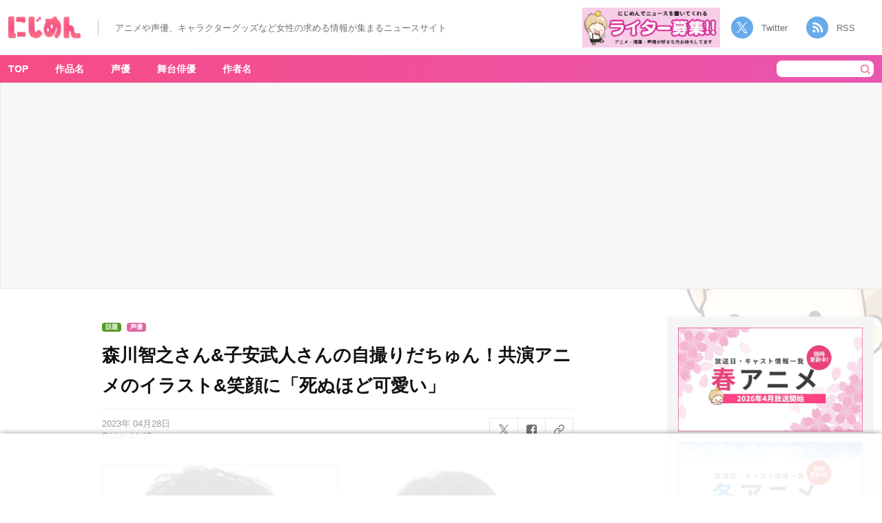

--- FILE ---
content_type: text/html; charset=UTF-8
request_url: https://nijimen.kusuguru.co.jp/topics/390366
body_size: 21358
content:
<!DOCTYPE html>
<html lang="ja"><head>
    <!-- Google tag (gtag.js) -->
    <script async src="https://www.googletagmanager.com/gtag/js?id=G-C9T63TZKLT"></script>
    <script>
        window.dataLayer = window.dataLayer || [];
        function gtag(){dataLayer.push(arguments);}
        gtag('js', new Date());
        gtag('config', 'G-C9T63TZKLT');
        gtag('config', 'UA-78567810-1');
    </script>
    <link rel="prerender" href="//nijimen.kusuguru.co.jp">
    <meta charset="utf-8">
    <meta name="author" content="nijimen">
    <meta name="keywords" content>
    <meta property="fb:admins" content="100008263651326">
    <link rel="search" type="application/opensearchdescription+xml" title="にじめん" href="/opensearch.xml">
    <meta name="msapplication-config" content="/browserconfig.xml">
    <link rel="shortcut icon" href="/favicon.ico">
    <link rel="apple-touch-icon" href="https://nijimen.kusuguru.co.jp/assets/common/apple-touch-icon.png">
    <link rel="alternate" href="https://nijimen.kusuguru.co.jp/topics.rss" type="application/rss+xml">

          <script async src="//pagead2.googlesyndication.com/pagead/js/adsbygoogle.js?client=ca-pub-1344381912509793" crossorigin="anonymous"></script>
    
        <script>
        var adUnits = [{"id":"div-gpt-ad-1655430866474-0","name":"\/21692532096\/nijimen_pc_single_01","sizes":[[728,90],[970,250],[970,90]]},{"id":"div-gpt-ad-1655431751960-0","name":"\/21692532096\/nijimen_pc_single_02","sizes":[[728,90],[970,250],[970,90]]},{"id":"div-gpt-ad-1737101317520-0","name":"\/21692532096\/nijimen_pc_overlay","sizes":[[728,90],[970,90]]},{"id":"div-gpt-ad-1729686438081-0","name":"\/21692532096\/nijimen_pc_side_yda_01","sizes":[[300,250]]}];
    </script>
    <script async="async" src="https://flux-cdn.com/client/00374/nijimen_00808.min.js"></script>
    <script type="text/javascript">
        window.pbjs = window.pbjs || {};
        window.pbjs.que = window.pbjs.que || [];
    </script>

    <script async="async" src="https://securepubads.g.doubleclick.net/tag/js/gpt.js"></script>
    <script type="text/javascript">
        window.googletag = window.googletag || {};
        window.googletag.cmd = window.googletag.cmd || [];
    </script>

    <script type="text/javascript">
    window.fluxtag = {
        readyBids: {
        prebid: false,
        amazon: false,
        google: false
        },
        failSafeTimeout: 3e3, // 【注意】環境に合わせて数値をご設定してください
        isFn: function isFn(object) {
        var _t = 'Function';
        var toString = Object.prototype.toString;
        return toString.call(object) === '[object ' + _t + ']';
        },
        launchAdServer: function() {
        if (!fluxtag.readyBids.prebid || !fluxtag.readyBids.amazon) {
            return;
        }
        fluxtag.requestAdServer();
        },
        requestAdServer: function() {
        if (!fluxtag.readyBids.google) {
            fluxtag.readyBids.google = true;
            googletag.cmd.push(function () {
            if (!!(pbjs.setTargetingForGPTAsync) && fluxtag.isFn(pbjs.setTargetingForGPTAsync)) {
                pbjs.que.push(function () {
                pbjs.setTargetingForGPTAsync();
                });
            }
            googletag.pubads().refresh();
            });
        }
        }
    };
    </script>
    <script type="text/javascript">
        setTimeout(function() {
            fluxtag.requestAdServer();
        }, fluxtag.failSafeTimeout);
    </script>
    <script type="text/javascript">
        ! function (a9, a, p, s, t, A, g) {
            if (a[a9]) return;

            function q(c, r) {
            a[a9]._Q.push([c, r])
            }
            a[a9] = {
            init: function () {
                q("i", arguments)
            },
            fetchBids: function () {
                q("f", arguments)
            },
            setDisplayBids: function () {},
            targetingKeys: function () {
                return []
            },
            _Q: []
            };
            A = p.createElement(s);
            A.async = !0;
            A.src = t;
            g = p.getElementsByTagName(s)[0];
            g.parentNode.insertBefore(A, g)
        }("apstag", window, document, "script", "//c.amazon-adsystem.com/aax2/apstag.js");
        var apsSlots = [];
        adUnits.forEach(function(adUnit) {
            apsSlots.push({
            slotID: adUnit.id,
            slotName: adUnit.name,
            sizes: adUnit.sizes
            });
        });
        apstag.init({
            pubID: '989e1997-13fa-4cc7-b3e6-68c9538249ad', //【注意】発行されたpubID
            adServer: 'googletag',
            bidTimeout: 1e3 // 【注意】環境に合わせて数値をご設定してください
        });
        apstag.fetchBids({
            // TAM(UAM)を配信する広告枠を記入
            // 【注意】環境に合わせて枠情報をご設定してください
            slots: apsSlots
        }, function (bids) {
            googletag.cmd.push(function () {
            apstag.setDisplayBids();
            // TAM(UAM)を呼び出す
            fluxtag.readyBids.amazon = true;
            fluxtag.launchAdServer();
            });
        });
    </script>
    <script type="text/javascript">
        googletag.cmd.push(function () {
            // add slot (defineSoltの記述）
            // 【注意】環境に合わせて枠情報をご設定してください
            adUnits.forEach(function(adUnit) {
            googletag.defineSlot(
                adUnit.name,
                adUnit.sizes,
                adUnit.id
            ).addService(googletag.pubads());
            });
            
            googletag.pubads().enableSingleRequest();
            googletag.pubads().disableInitialLoad();
            googletag.enableServices();

            // Prebidが呼び出せる状態の場合
            if (!!(window.pbFlux) && !!(window.pbFlux.prebidBidder) && fluxtag.isFn(window.pbFlux.prebidBidder)) {
            pbjs.que.push(function () {
                window.pbFlux.prebidBidder();
            });
            } else {
            // Prebidが呼び出せない場合、すぐにGAMを呼び出す
            fluxtag.readyBids.prebid = true;
            fluxtag.launchAdServer();
            }
        });
    </script>
    <!-- <script type="text/javascript" language="javascript">
       // var vc_pid = "886161307";
    </script>
    <script type="text/javascript" src="//aml.valuecommerce.com/vcdal.js" async></script> -->
            <!-- taboola ad -->
        <script type="text/javascript">
            window._taboola = window._taboola || [];
            _taboola.push({article:'auto'});
            !function (e, f, u, i) {
                if (!document.getElementById(i)){
                    e.async = 1;
                    e.src = u;
                    e.id = i;
                    f.parentNode.insertBefore(e, f);
                }
            }(document.createElement('script'),
            document.getElementsByTagName('script')[0],
            '//cdn.taboola.com/libtrc/kusuguru-nijimennet/loader.js',
            'tb_loader_script');
            if(window.performance && typeof window.performance.mark == 'function')
                {window.performance.mark('tbl_ic');}
        </script>
        
	<!-- This site is optimized with the Yoast SEO plugin v15.3 - https://yoast.com/wordpress/plugins/seo/ -->
	<title>森川智之さん&amp;子安武人さんの自撮りだちゅん！共演アニメのイラスト&amp;笑顔に「死ぬほど可愛い」 - 女性向けアニメ情報サイトにじめん</title>
	<meta name="description" content="女オタクなら誰しもその美声に酔いしれたことがある大人気声優・森川智之さんと子安武人さんが、スタジオで偶然遭遇した際のオフショットを公開してくれました！">
	<meta name="robots" content="index, follow, max-snippet:-1, max-image-preview:large, max-video-preview:-1">
	<link rel="canonical" href="https://nijimen.kusuguru.co.jp/topics/390366">
	<meta property="og:locale" content="ja_JP">
	<meta property="og:type" content="article">
	<meta property="og:title" content="森川智之さん&amp;子安武人さんの自撮りだちゅん！共演アニメのイラスト&amp;笑顔に「死ぬほど可愛い」 - 女性向けアニメ情報サイトにじめん">
	<meta property="og:description" content="女オタクなら誰しもその美声に酔いしれたことがある大人気声優・森川智之さんと子安武人さんが、スタジオで偶然遭遇した際のオフショットを公開してくれました！">
	<meta property="og:url" content="https://nijimen.kusuguru.co.jp/topics/390366">
	<meta property="og:site_name" content="にじめん">
	<meta property="article:publisher" content="https://www.facebook.com/%e3%81%ab%e3%81%98%e3%82%81%e3%82%93-1414585038806946/">
	<meta property="article:published_time" content="2023-04-28T02:15:24+00:00">
	<meta property="article:modified_time" content="2023-04-28T02:15:29+00:00">
	<meta property="og:image" content="https://nijimen.kusuguru.co.jp/wp-content/uploads/2023/04/samune-40.jpg">
	<meta property="og:image:width" content="1280">
	<meta property="og:image:height" content="720">
	<meta name="twitter:card" content="summary_large_image">
	<meta name="twitter:creator" content="@nijimen">
	<meta name="twitter:site" content="@nijimen">
	<meta name="twitter:label1" content="Written by">
	<meta name="twitter:data1" content="nijimen">
	<meta name="twitter:label2" content="Est. reading time">
	<meta name="twitter:data2" content="0 minutes">
	<script type="application/ld+json" class="yoast-schema-graph">{"@context":"https://schema.org","@graph":[{"@type":"Organization","@id":"https://nijimen.kusuguru.co.jp/#organization","name":"\u306b\u3058\u3081\u3093","url":"https://nijimen.kusuguru.co.jp/","sameAs":["https://www.facebook.com/\u306b\u3058\u3081\u3093-1414585038806946/","https://www.instagram.com/nijimen_edit/","https://www.youtube.com/channel/UCeq5T37bfu5naXhTNROKJ1w","https://www.pinterest.jp/nijimen_edit/","https://twitter.com/nijimen"],"logo":{"@type":"ImageObject","@id":"https://nijimen.kusuguru.co.jp/#logo","inLanguage":"ja","url":"https://nijimen.kusuguru.co.jp/wp-content/uploads/2024/10/ab196362bfa6c6df15392af979f39b04.png","width":2180,"height":898,"caption":"\u306b\u3058\u3081\u3093"},"image":{"@id":"https://nijimen.kusuguru.co.jp/#logo"}},{"@type":"WebSite","@id":"https://nijimen.kusuguru.co.jp/#website","url":"https://nijimen.kusuguru.co.jp/","name":"\u306b\u3058\u3081\u3093","description":"\u30a2\u30cb\u30e1\u3084\u63a8\u3057\u6d3b\u306a\u3069\u3001\u30aa\u30bf\u30af\u5973\u5b50\u5411\u3051\u306e\u6700\u65b0\u30cb\u30e5\u30fc\u30b9\u3092\u6bce\u65e5\u304a\u5c4a\u3051\uff01","publisher":{"@id":"https://nijimen.kusuguru.co.jp/#organization"},"potentialAction":[{"@type":"SearchAction","target":"https://nijimen.kusuguru.co.jp/?s={search_term_string}","query-input":"required name=search_term_string"}],"inLanguage":"ja"},{"@type":"ImageObject","@id":"https://nijimen.kusuguru.co.jp/topics/390366#primaryimage","inLanguage":"ja","url":"https://nijimen.kusuguru.co.jp/wp-content/uploads/2023/04/20230428-105454.png","width":355,"height":236,"caption":"\uff08\u5f15\u7528\uff1a\u30a2\u30af\u30bb\u30eb\u30ef\u30f3\u516c\u5f0f\u30b5\u30a4\u30c8\uff0f\u30c6\u30a3\u30fc\u30ba\u30d5\u30a1\u30af\u30c8\u30ea\u30fc\u516c\u5f0f\u30b5\u30a4\u30c8\uff09"},{"@type":"WebPage","@id":"https://nijimen.kusuguru.co.jp/topics/390366#webpage","url":"https://nijimen.kusuguru.co.jp/topics/390366","name":"\u68ee\u5ddd\u667a\u4e4b\u3055\u3093&\u5b50\u5b89\u6b66\u4eba\u3055\u3093\u306e\u81ea\u64ae\u308a\u3060\u3061\u3085\u3093\uff01\u5171\u6f14\u30a2\u30cb\u30e1\u306e\u30a4\u30e9\u30b9\u30c8&\u7b11\u9854\u306b\u300c\u6b7b\u306c\u307b\u3069\u53ef\u611b\u3044\u300d - \u5973\u6027\u5411\u3051\u30a2\u30cb\u30e1\u60c5\u5831\u30b5\u30a4\u30c8\u306b\u3058\u3081\u3093","isPartOf":{"@id":"https://nijimen.kusuguru.co.jp/#website"},"primaryImageOfPage":{"@id":"https://nijimen.kusuguru.co.jp/topics/390366#primaryimage"},"datePublished":"2023-04-28T02:15:24+00:00","dateModified":"2023-04-28T02:15:29+00:00","description":"\u5973\u30aa\u30bf\u30af\u306a\u3089\u8ab0\u3057\u3082\u305d\u306e\u7f8e\u58f0\u306b\u9154\u3044\u3057\u308c\u305f\u3053\u3068\u304c\u3042\u308b\u5927\u4eba\u6c17\u58f0\u512a\u30fb\u68ee\u5ddd\u667a\u4e4b\u3055\u3093\u3068\u5b50\u5b89\u6b66\u4eba\u3055\u3093\u304c\u3001\u30b9\u30bf\u30b8\u30aa\u3067\u5076\u7136\u906d\u9047\u3057\u305f\u969b\u306e\u30aa\u30d5\u30b7\u30e7\u30c3\u30c8\u3092\u516c\u958b\u3057\u3066\u304f\u308c\u307e\u3057\u305f\uff01","breadcrumb":{"@id":"https://nijimen.kusuguru.co.jp/topics/390366#breadcrumb"},"inLanguage":"ja","potentialAction":[{"@type":"ReadAction","target":["https://nijimen.kusuguru.co.jp/topics/390366"]}]},{"@type":"BreadcrumbList","@id":"https://nijimen.kusuguru.co.jp/topics/390366#breadcrumb","itemListElement":[{"@type":"ListItem","position":1,"item":{"@type":"WebPage","@id":"https://nijimen.kusuguru.co.jp/","url":"https://nijimen.kusuguru.co.jp/","name":"\u306b\u3058\u3081\u3093"}},{"@type":"ListItem","position":2,"item":{"@type":"WebPage","@id":"https://nijimen.kusuguru.co.jp/tags/voice_actor","url":"https://nijimen.kusuguru.co.jp/tags/voice_actor","name":"\u58f0\u512a"}},{"@type":"ListItem","position":3,"item":{"@type":"WebPage","@id":"https://nijimen.kusuguru.co.jp/tags/morikawatoshiyuki","url":"https://nijimen.kusuguru.co.jp/tags/morikawatoshiyuki","name":"\u68ee\u5ddd\u667a\u4e4b"}},{"@type":"ListItem","position":4,"item":{"@type":"WebPage","@id":"https://nijimen.kusuguru.co.jp/topics/390366","url":"https://nijimen.kusuguru.co.jp/topics/390366","name":"\u68ee\u5ddd\u667a\u4e4b\u3055\u3093&#038;\u5b50\u5b89\u6b66\u4eba\u3055\u3093\u306e\u81ea\u64ae\u308a\u3060\u3061\u3085\u3093\uff01\u5171\u6f14\u30a2\u30cb\u30e1\u306e\u30a4\u30e9\u30b9\u30c8&#038;\u7b11\u9854\u306b\u300c\u6b7b\u306c\u307b\u3069\u53ef\u611b\u3044\u300d"}}]},{"@type":"Article","@id":"https://nijimen.kusuguru.co.jp/topics/390366#article","isPartOf":{"@id":"https://nijimen.kusuguru.co.jp/topics/390366#webpage"},"author":{"@id":"https://nijimen.kusuguru.co.jp/#/schema/person/70911d20c8bbbd9c749ec69a55aace22"},"headline":"\u68ee\u5ddd\u667a\u4e4b\u3055\u3093&#038;\u5b50\u5b89\u6b66\u4eba\u3055\u3093\u306e\u81ea\u64ae\u308a\u3060\u3061\u3085\u3093\uff01\u5171\u6f14\u30a2\u30cb\u30e1\u306e\u30a4\u30e9\u30b9\u30c8&#038;\u7b11\u9854\u306b\u300c\u6b7b\u306c\u307b\u3069\u53ef\u611b\u3044\u300d","datePublished":"2023-04-28T02:15:24+00:00","dateModified":"2023-04-28T02:15:29+00:00","mainEntityOfPage":{"@id":"https://nijimen.kusuguru.co.jp/topics/390366#webpage"},"publisher":{"@id":"https://nijimen.kusuguru.co.jp/#organization"},"image":{"@id":"https://nijimen.kusuguru.co.jp/topics/390366#primaryimage"},"keywords":"\u68ee\u5ddd\u667a\u4e4b,\u5b50\u5b89\u6b66\u4eba,\u8a71\u984c,\u58f0\u512a","inLanguage":"ja"},{"@type":"Person","@id":"https://nijimen.kusuguru.co.jp/#/schema/person/70911d20c8bbbd9c749ec69a55aace22","name":"\u306b\u3058\u3081\u3093\u7de8\u96c6\u90e8"}]}</script>
	<!-- / Yoast SEO plugin. -->


<link rel="dns-prefetch" href="//nijimen.kusuguru.co.jp">
<link rel="dns-prefetch" href="//www.google.com">
<link rel="dns-prefetch" href="//platform.twitter.com">
<link rel="dns-prefetch" href="//s.w.org">
<link rel="stylesheet" id="toc-screen-css" href="https://nijimen.kusuguru.co.jp/wp-content/plugins/table-of-contents-plus/screen.min.css?ver=2002" type="text/css" media="all">
<link rel="stylesheet" id="wp-post-comment-rating-css" href="https://nijimen.kusuguru.co.jp/wp-content/plugins/wp-post-comment-rating/public/css/wp-post-comment-rating-public.css?ver=2.4" type="text/css" media="all">
<link rel="stylesheet" id="nijimen-pc-css" href="https://nijimen.kusuguru.co.jp/wp-content/themes/nijimen/frontend/packs/pc.css?ver=1766484606" type="text/css" media="all">
<script type="text/javascript" src="https://nijimen.kusuguru.co.jp/wp-includes/js/jquery/jquery.js?ver=1.12.4-wp" id="jquery-core-js"></script>
<script type="text/javascript" src="https://nijimen.kusuguru.co.jp/wp-content/plugins/wp-post-comment-rating/public/js/wp-post-comment-rating-public.js?ver=2.4" id="wp-post-comment-rating-js"></script>
<script type="text/javascript" id="nijimen-wp-embed-js-after">
/*! This file is auto-generated */
!function(d,l){"use strict";var e=!1,o=!1;if(l.querySelector)if(d.addEventListener)e=!0;if(d.wp=d.wp||{},!d.wp.receiveEmbedMessage)if(d.wp.receiveEmbedMessage=function(e){var t=e.data;if(t)if(t.secret||t.message||t.value)if(!/[^a-zA-Z0-9]/.test(t.secret)){var r,a,i,s,n,o=l.querySelectorAll('iframe[data-secret="'+t.secret+'"]'),c=l.querySelectorAll('blockquote[data-secret="'+t.secret+'"]');for(r=0;r<c.length;r++)c[r].style.display="none";for(r=0;r<o.length;r++)if(a=o[r],e.source===a.contentWindow){if(a.removeAttribute("style"),"height"===t.message){if(1e3<(i=parseInt(t.value,10)))i=1e3;else if(~~i<200)i=200;a.height=i}if("link"===t.message)if(s=l.createElement("a"),n=l.createElement("a"),s.href=a.getAttribute("src"),n.href=t.value,n.host===s.host)if(l.activeElement===a)d.top.location.href=t.value}}},e)d.addEventListener("message",d.wp.receiveEmbedMessage,!1),l.addEventListener("DOMContentLoaded",t,!1),d.addEventListener("load",t,!1);function t(){if(!o){o=!0;var e,t,r,a,i=-1!==navigator.appVersion.indexOf("MSIE 10"),s=!!navigator.userAgent.match(/Trident.*rv:11\./),n=l.querySelectorAll("iframe.wp-embedded-content");for(t=0;t<n.length;t++){if(!(r=n[t]).getAttribute("data-secret"))a=Math.random().toString(36).substr(2,10),r.src+="#?secret="+a,r.setAttribute("data-secret",a);if(i||s)(e=r.cloneNode(!0)).removeAttribute("security"),r.parentNode.replaceChild(e,r)}}}}(window,document);
</script>
<link rel="https://api.w.org/" href="https://nijimen.kusuguru.co.jp/wp-json/"><link rel="alternate" type="application/json" href="https://nijimen.kusuguru.co.jp/wp-json/wp/v2/posts/390366"><link rel="EditURI" type="application/rsd+xml" title="RSD" href="https://nijimen.kusuguru.co.jp/xmlrpc.php?rsd">
<meta name="generator" content="WordPress 5.5.3">
<link rel="shortlink" href="https://nijimen.kusuguru.co.jp/?p=390366">
<link rel="alternate" type="application/json+oembed" href="https://nijimen.kusuguru.co.jp/wp-json/oembed/1.0/embed?url=https%3A%2F%2Fnijimen.kusuguru.co.jp%2Ftopics%2F390366">
<link rel="alternate" type="text/xml+oembed" href="https://nijimen.kusuguru.co.jp/wp-json/oembed/1.0/embed?url=https%3A%2F%2Fnijimen.kusuguru.co.jp%2Ftopics%2F390366&#038;format=xml">
<style>:root {
			--lazy-loader-animation-duration: 300ms;
		}
		  
		.lazyload {
	display: block;
}

.lazyload,
        .lazyloading {
			opacity: 0;
		}


		.lazyloaded {
			opacity: 1;
			transition: opacity 300ms;
			transition: opacity var(--lazy-loader-animation-duration);
		}</style><noscript><style>.lazyload { display: none; } .lazyload[class*="lazy-loader-background-element-"] { display: block; opacity: 1; }</style></noscript>			<script type="text/javascript">
					(function(c,l,a,r,i,t,y){
						c[a]=c[a]||function(){(c[a].q=c[a].q||[]).push(arguments)};t=l.createElement(r);t.async=1;
						t.src="https://www.clarity.ms/tag/"+i+"?ref=wordpress";y=l.getElementsByTagName(r)[0];y.parentNode.insertBefore(t,y);
					})(window, document, "clarity", "script", "8bm2l51vnp");
			</script>
				<style type="text/css">
			fieldset.wppcr_rating > legend{
				color:			}

			.comment-form-comment, .comment-notes {clear:both;}
			.wppcr_rating {
				float:left;display: initial;
			}

			/* :not(:checked) is a filter, so that browsers that don’t support :checked don’t 
			   follow these rules. Every browser that supports :checked also supports :not(), so
			   it doesn’t make the test unnecessarily selective */
			.wppcr_rating:not(:checked) > input {
				position:absolute;
				/*top:-9999px;*/
				clip:rect(0,0,0,0);
			}

			.wppcr_rating:not(:checked) > label {
				float:right;
				width:1.1em;
				padding:0;
				overflow:hidden;
				white-space:nowrap;
				cursor:pointer;
				font-size:31px;
				line-height:1.2;
				color:#ddd !important;
				text-shadow:1px 1px #bbb, 1px 1px #666, .1em .1em .2em rgba(0,0,0,.2);
			}

			.wppcr_rating:not(:checked) > label:before {
				content: '★ ';
			}

			.wppcr_rating > input:checked ~ label {
				color: #ea0 !important;
				text-shadow:1px 1px #bbb, 1px 1px #666, .1em .1em .2em rgba(0,0,0,.5);
			}

			.wppcr_rating:not(:checked) > label:hover,
			.wppcr_rating:not(:checked) > label:hover ~ label {
				color: #ffd700 !important;
				text-shadow:1px 1px #bbb, 1px 1px #666, .1em .1em .2em rgba(0,0,0,.5);
			}

			.wppcr_rating > input:checked + label:hover,
			.wppcr_rating > input:checked + label:hover ~ label,
			.wppcr_rating > input:checked ~ label:hover,
			.wppcr_rating > input:checked ~ label:hover ~ label,
			.wppcr_rating > label:hover ~ input:checked ~ label {
				color: #ea0 !important;
				text-shadow:1px 1px goldenrod, 1px 1px #B57340, .1em .1em .2em rgba(0,0,0,.5);
			}

			.wppcr_rating > label:active {
				position:relative;
				top:2px;
				left:2px;
			}
			p.logged-in-as {clear:both;}
			span.wpcr_author_stars, span.wpcr_author_stars span {
				display: block;
				background: url(https://nijimen.kusuguru.co.jp/wp-content/plugins/wp-post-comment-rating/public/images/yelstars.png) 0 -16px repeat-x;
				width: 80px;
				height: 16px;
			}

			span.wpcr_author_stars span {
				background-position: 0 0;
			}
			span.wpcr_averageStars, span.wpcr_averageStars span {
				display: block;
				background: url(https://nijimen.kusuguru.co.jp/wp-content/plugins/wp-post-comment-rating/public/images/yelstars.png) 0 -16px repeat-x;
				width: 80px;
				height: 16px;
			}

			span.wpcr_averageStars span {
				background-position: 0 0;
			}

			/*for tooltip*/
			.wpcr_tooltip, .wpcr_inline{
				display: inline;
				position: relative;
				width:auto;
				float:left;
				font-size: 12px;
			}
			a.wpcr_tooltip span.wpcr_stars, .wpcr_inline span.wpcr_stars{float:left;font-size: 14px;}
			a.wpcr_tooltip span.wpcr_averageStars, a.wpcr_inline span.wpcr_averageStars {float:left; margin:2px 5px 0px 5px;}
			
			.wpcr_tooltip:hover:after{
				background-color: rgba(0,0,0,.8);
				border-radius: 5px;
				bottom: 26px;
				color: #fff;
				content: attr(title);
				left: 20%;
				padding: 5px 10px;
				position: absolute;
				z-index: 98;
				width: 205px;
				border-radius: 7px;
				font-size: 13px;
			}
			.wpcr_tooltip:hover:before{
				border: solid;
				border-color: rgba(0,0,0,.8) transparent;
				border-width: 6px 6px 0 6px;
				bottom: 20px;
				content: "";
				left: 50%;
				position: absolute;
				z-index: 99;
			}
			.wpcr_aggregate{float: left;display: inline-block;width: auto;line-height: 20px;}
			#hide-stars {display:none;}
			#review_form .wppcr_rating {display:none;}
			#reviews .wpcr_author_stars {display:none;}
			.col-2 .aggr_options {
				margin-bottom: 5px;
				display: inline-block;
			}
			.wpcr_floating_links{position: fixed;left: auto;right:0;
			top:40%;z-index: 99999;max-width: 3.2%; width: 3.2% !important;}
			.wpcr_floating_links ul{list-style: none;margin: 0px;padding: 0;}
			.wpcr_floating_links li{
				padding: 5px 12px;
				background-color: #fff;
				box-shadow: 1px 1px 2px 2px #ccc;
				text-align: center;
				margin: 0 !important;
			}
			
		</style>
		<meta name="thumbnail" content="https://nijimen.kusuguru.co.jp/wp-content/uploads/2023/04/samune-40.jpg"></head>

<body id="anchor-top" class="post-template-default single single-post postid-390366 single-format-standard body-public-topics-show body">
    <div id="fb-root"></div>

    <header class="header">
        <div class="header__left">
                        <div class="header__banner" data-track-content data-content-name="AREA:PC:記事" data-content-piece="ヘッダーTOPバナー">
                <a href="/" data-wpel-link="internal">
                    <noscript><img class="header__title" alt="にじめん" src="/wp-content/themes/nijimen/img/header-title.png"></noscript><img class="header__title lazyload" alt="にじめん" src="[data-uri]" data-src="/wp-content/themes/nijimen/img/header-title.png">
                </a>
            </div>
            <div class="header__text_area">
                <p class="header__text">アニメや声優、キャラクターグッズなど女性の求める情報が集まるニュースサイト</p>
            </div>
        </div>
        <div class="header__right">
            <div class="header__writer_banner">
                <a href="https://forms.gle/mtCVcRUqAJvJfVti7" data-wpel-link="external" target="_blank" rel="noopener"><noscript><img class src="/wp-content/themes/nijimen/img/writer-banner.png" alt="にじめんライター募集"></noscript><img class=" lazyload" src="[data-uri]" alt="にじめんライター募集" data-src="/wp-content/themes/nijimen/img/writer-banner.png"></a>
            </div>
            <div class="header__socials">
                <a class="twitter" href="https://twitter.com/nijimen" data-wpel-link="external" target="_blank" rel="noopener">Twitter</a>
                <a class="rss" target="_blank" href="/feed" data-wpel-link="internal">RSS</a>
            </div>
        </div>
    </header>
<div class="container">
    <div class="container__main">
        <div class="container__main-cover background-pokuri background-pokuri__02">
            <nav class="container__nav">
                <div class="container__nav-inner">
                    <!-- menu表示 -->
                        <div class="header-menu-area">
        <ul class="container__nav-menus" data-track-content data-content-name="AREA:PC:記事" data-content-piece="グローバルナビ">
            <li class="container__nav-menu" data-area-name="work-title-tags"><a href="/" data-wpel-link="internal">TOP</a></li>
            <li class="container__nav-menu header-menu__item" data-area-name="work-title-tags"><a href="javascript:void(0);" data-wpel-link="internal">作品名</a></li>
            <li class="container__nav-menu header-menu__item" data-area-name="voice-actor-tags"><a href="javascript:void(0);" data-wpel-link="internal">声優</a></li>
            <li class="container__nav-menu header-menu__item" data-area-name="stage-actor-tags"><a href="javascript:void(0);" data-wpel-link="internal">舞台俳優</a></li>
            <li class="container__nav-menu header-menu__item" data-area-name="author-name-tags"><a href="javascript:void(0);" data-wpel-link="internal">作者名</a></li>
        </ul>
    </div>
    <form class="search-form" action="/" accept-charset="UTF-8" method="get" data-track-content data-content-name="AREA:PC:記事" data-content-piece="検索ボタン">
        <input class="search-form__keyword" type="text" name="s" value placeholder>
        <button type="submit" class="search-form__submit"><noscript><img class="search-form__icon" alt="検索" src="/wp-content/themes/nijimen/img/pc/header/icon-header-serch.png"></noscript><img class="search-form__icon lazyload" alt="検索" src="[data-uri]" data-src="/wp-content/themes/nijimen/img/pc/header/icon-header-serch.png"></button>
    </form>
                </div>
                <div id="work-title-tags" class="header-menu-popup-area js-menu-popup-close" style="display:none;">  <div class="header-menu-popup-body">  <div class="header-menu-popup-content tags-list-area">    <a class="header-menu-popup-close js-menu-popup-close">閉じる</a>      <ul data-track-content data-content-name="AREA:PC:記事" data-content-piece="メニューポップアップ(作品名)"><li><noscript><img class="tags-list_img" alt="「夏目友人帳」キービジュアル" src="https://nijimen.kusuguru.co.jp/wp-content/uploads/2022/09/img_main.jpg"></noscript><img class="tags-list_img lazyload" alt="「夏目友人帳」キービジュアル" src="[data-uri]" data-src="https://nijimen.kusuguru.co.jp/wp-content/uploads/2022/09/img_main.jpg"><a href="https://nijimen.kusuguru.co.jp/tags/natsumeyujincho" data-wpel-link="internal">夏目友人帳</a></li><li><noscript><img class="tags-list_img" alt="アニメ「名探偵コナン」" src="https://nijimen.kusuguru.co.jp/wp-content/uploads/2022/09/d9198-29-174518-0.jpg"></noscript><img class="tags-list_img lazyload" alt="アニメ「名探偵コナン」" src="[data-uri]" data-src="https://nijimen.kusuguru.co.jp/wp-content/uploads/2022/09/d9198-29-174518-0.jpg"><a href="https://nijimen.kusuguru.co.jp/tags/detectivconan" data-wpel-link="internal">名探偵コナン</a></li><li><noscript><img class="tags-list_img" alt="ポクリのアイコン" src="/wp-content/themes/nijimen/img/tag-default-img.png"></noscript><img class="tags-list_img lazyload" alt="ポクリのアイコン" src="[data-uri]" data-src="/wp-content/themes/nijimen/img/tag-default-img.png"><a href="https://nijimen.kusuguru.co.jp/tags/character" data-wpel-link="internal">キャラ一覧</a></li><li><noscript><img class="tags-list_img" alt="サンリオ公式Twitterアカウントより引用" src="https://nijimen.kusuguru.co.jp/wp-content/uploads/2021/02/eoXpQaXb_400x400.png"></noscript><img class="tags-list_img lazyload" alt="サンリオ公式Twitterアカウントより引用" src="[data-uri]" data-src="https://nijimen.kusuguru.co.jp/wp-content/uploads/2021/02/eoXpQaXb_400x400.png"><a href="https://nijimen.kusuguru.co.jp/tags/sanrio" data-wpel-link="internal">サンリオ</a></li><li><noscript><img class="tags-list_img" alt src="https://nijimen.kusuguru.co.jp/wp-content/uploads/2020/10/d32953-2040-339351-0.jpg"></noscript><img class="tags-list_img lazyload" alt src="[data-uri]" data-src="https://nijimen.kusuguru.co.jp/wp-content/uploads/2020/10/d32953-2040-339351-0.jpg"><a href="https://nijimen.kusuguru.co.jp/tags/tourabu" data-wpel-link="internal">刀剣乱舞</a></li><li><noscript><img class="tags-list_img" alt="ポクリのアイコン" src="/wp-content/themes/nijimen/img/tag-default-img.png"></noscript><img class="tags-list_img lazyload" alt="ポクリのアイコン" src="[data-uri]" data-src="/wp-content/themes/nijimen/img/tag-default-img.png"><a href="https://nijimen.kusuguru.co.jp/tags/tougenanki" data-wpel-link="internal">桃源暗鬼</a></li><li><noscript><img class="tags-list_img" alt="©芥見下々／集英社・呪術廻戦製作委員会" src="https://nijimen.kusuguru.co.jp/wp-content/uploads/2021/01/20201219_01_01.jpg"></noscript><img class="tags-list_img lazyload" alt="©芥見下々／集英社・呪術廻戦製作委員会" src="[data-uri]" data-src="https://nijimen.kusuguru.co.jp/wp-content/uploads/2021/01/20201219_01_01.jpg"><a href="https://nijimen.kusuguru.co.jp/tags/jujutsukaisen" data-wpel-link="internal">呪術廻戦</a></li><li><noscript><img class="tags-list_img" alt src="https://nijimen.kusuguru.co.jp/wp-content/uploads/2021/10/201903181503244512.jpg"></noscript><img class="tags-list_img lazyload" alt src="[data-uri]" data-src="https://nijimen.kusuguru.co.jp/wp-content/uploads/2021/10/201903181503244512.jpg"><a href="https://nijimen.kusuguru.co.jp/tags/gintama" data-wpel-link="internal">銀魂</a></li><li><noscript><img class="tags-list_img" alt src="https://nijimen.kusuguru.co.jp/wp-content/uploads/2021/10/EmIEReTUcAASrlS.jpg"></noscript><img class="tags-list_img lazyload" alt src="[data-uri]" data-src="https://nijimen.kusuguru.co.jp/wp-content/uploads/2021/10/EmIEReTUcAASrlS.jpg"><a href="https://nijimen.kusuguru.co.jp/tags/pokemon" data-wpel-link="internal">ポケットモンスター</a></li><li><noscript><img class="tags-list_img" alt="ポクリのアイコン" src="/wp-content/themes/nijimen/img/tag-default-img.png"></noscript><img class="tags-list_img lazyload" alt="ポクリのアイコン" src="[data-uri]" data-src="/wp-content/themes/nijimen/img/tag-default-img.png"><a href="https://nijimen.kusuguru.co.jp/tags/disney" data-wpel-link="internal">ディズニー</a></li><li><noscript><img class="tags-list_img" alt src="https://nijimen.kusuguru.co.jp/wp-content/uploads/2020/10/d16356-1556-860210-2.jpg"></noscript><img class="tags-list_img lazyload" alt src="[data-uri]" data-src="https://nijimen.kusuguru.co.jp/wp-content/uploads/2020/10/d16356-1556-860210-2.jpg"><a href="https://nijimen.kusuguru.co.jp/tags/kimetsu" data-wpel-link="internal">鬼滅の刃</a></li><li><noscript><img class="tags-list_img" alt src="https://nijimen.kusuguru.co.jp/wp-content/uploads/tag_noun/main_image/89/thumb_3dee0212-a210-4830-879f-4f0b93106bc4.jpg"></noscript><img class="tags-list_img lazyload" alt src="[data-uri]" data-src="https://nijimen.kusuguru.co.jp/wp-content/uploads/tag_noun/main_image/89/thumb_3dee0212-a210-4830-879f-4f0b93106bc4.jpg"><a href="https://nijimen.kusuguru.co.jp/tags/myheroacademia" data-wpel-link="internal">僕のヒーローアカデミア</a></li><li><noscript><img class="tags-list_img" alt="「ブルーロック」" src="https://nijimen.kusuguru.co.jp/wp-content/uploads/2022/07/v_1st.png"></noscript><img class="tags-list_img lazyload" alt="「ブルーロック」" src="[data-uri]" data-src="https://nijimen.kusuguru.co.jp/wp-content/uploads/2022/07/v_1st.png"><a href="https://nijimen.kusuguru.co.jp/tags/bluelock" data-wpel-link="internal">ブルーロック</a></li><li><noscript><img class="tags-list_img" alt="TVアニメ『アイドリッシュセブン Third BEAT!』第2クール　キービジュアル" src="https://nijimen.kusuguru.co.jp/wp-content/uploads/2022/08/d241cdf6e2b5315fadbe14241d64cfb7-1.jpg"></noscript><img class="tags-list_img lazyload" alt="TVアニメ『アイドリッシュセブン Third BEAT!』第2クール　キービジュアル" src="[data-uri]" data-src="https://nijimen.kusuguru.co.jp/wp-content/uploads/2022/08/d241cdf6e2b5315fadbe14241d64cfb7-1.jpg"><a href="https://nijimen.kusuguru.co.jp/tags/idolish_seven" data-wpel-link="internal">アイドリッシュセブン</a></li><li><noscript><img class="tags-list_img" alt src="https://nijimen.kusuguru.co.jp/wp-content/uploads/tag_noun/main_image/103/thumb_db9ab6cf-18a8-4cdd-a9fe-672d822b293d.jpg"></noscript><img class="tags-list_img lazyload" alt src="[data-uri]" data-src="https://nijimen.kusuguru.co.jp/wp-content/uploads/tag_noun/main_image/103/thumb_db9ab6cf-18a8-4cdd-a9fe-672d822b293d.jpg"><a href="https://nijimen.kusuguru.co.jp/tags/ansatsu" data-wpel-link="internal">暗殺教室</a></li>      </ul>      <a class="tags-list-link" href="/tags-list/work-title-tags" data-wpel-link="internal">作品名をもっと見る</a>  </div>  </div></div>                <div id="voice-actor-tags" class="header-menu-popup-area js-menu-popup-close" style="display:none;">  <div class="header-menu-popup-body">  <div class="header-menu-popup-content tags-list-area">    <a class="header-menu-popup-close js-menu-popup-close">閉じる</a>      <ul data-track-content data-content-name="AREA:PC:記事" data-content-piece="メニューポップアップ(声優)"><li><noscript><img class="tags-list_img" alt src="https://nijimen.kusuguru.co.jp/wp-content/uploads/2021/07/namikawadaisuke.jpg"></noscript><img class="tags-list_img lazyload" alt src="[data-uri]" data-src="https://nijimen.kusuguru.co.jp/wp-content/uploads/2021/07/namikawadaisuke.jpg"><a href="https://nijimen.kusuguru.co.jp/tags/namikawadaisuke" data-wpel-link="internal">浪川大輔</a></li><li><noscript><img class="tags-list_img" alt="中村悠一さん" src="https://nijimen.kusuguru.co.jp/wp-content/uploads/2021/02/img_person10_03.jpg"></noscript><img class="tags-list_img lazyload" alt="中村悠一さん" src="[data-uri]" data-src="https://nijimen.kusuguru.co.jp/wp-content/uploads/2021/02/img_person10_03.jpg"><a href="https://nijimen.kusuguru.co.jp/tags/nakamurayuichi" data-wpel-link="internal">中村悠一</a></li><li><noscript><img class="tags-list_img" alt="諏訪部順一さん" src="https://nijimen.kusuguru.co.jp/wp-content/uploads/2024/04/11470-5.jpg"></noscript><img class="tags-list_img lazyload" alt="諏訪部順一さん" src="[data-uri]" data-src="https://nijimen.kusuguru.co.jp/wp-content/uploads/2024/04/11470-5.jpg"><a href="https://nijimen.kusuguru.co.jp/tags/suwabejunichi" data-wpel-link="internal">諏訪部順一</a></li><li><noscript><img class="tags-list_img" alt src="https://nijimen.kusuguru.co.jp/wp-content/uploads/2020/09/ff233df8920c2a82be70669233016ca4.jpg"></noscript><img class="tags-list_img lazyload" alt src="[data-uri]" data-src="https://nijimen.kusuguru.co.jp/wp-content/uploads/2020/09/ff233df8920c2a82be70669233016ca4.jpg"><a href="https://nijimen.kusuguru.co.jp/tags/kajiyuki" data-wpel-link="internal">梶裕貴</a></li><li><noscript><img class="tags-list_img" alt src="https://nijimen.kusuguru.co.jp/wp-content/uploads/2021/07/okamotonobuhiko.jpg"></noscript><img class="tags-list_img lazyload" alt src="[data-uri]" data-src="https://nijimen.kusuguru.co.jp/wp-content/uploads/2021/07/okamotonobuhiko.jpg"><a href="https://nijimen.kusuguru.co.jp/tags/okamotonobuhiko" data-wpel-link="internal">岡本信彦</a></li><li><noscript><img class="tags-list_img" alt="ポクリのアイコン" src="/wp-content/themes/nijimen/img/tag-default-img.png"></noscript><img class="tags-list_img lazyload" alt="ポクリのアイコン" src="[data-uri]" data-src="/wp-content/themes/nijimen/img/tag-default-img.png"><a href="https://nijimen.kusuguru.co.jp/tags/muraseayumu" data-wpel-link="internal">村瀬歩</a></li><li><noscript><img class="tags-list_img" alt="羽多野渉さん" src="https://nijimen.kusuguru.co.jp/wp-content/uploads/2024/04/hatano_wataru.jpg"></noscript><img class="tags-list_img lazyload" alt="羽多野渉さん" src="[data-uri]" data-src="https://nijimen.kusuguru.co.jp/wp-content/uploads/2024/04/hatano_wataru.jpg"><a href="https://nijimen.kusuguru.co.jp/tags/hatanowataru" data-wpel-link="internal">羽多野渉</a></li><li><noscript><img class="tags-list_img" alt="石川界人さん" src="https://nijimen.kusuguru.co.jp/wp-content/uploads/2021/02/f1751bf5290f6448e3842f439662e083a4fe9a09.jpg"></noscript><img class="tags-list_img lazyload" alt="石川界人さん" src="[data-uri]" data-src="https://nijimen.kusuguru.co.jp/wp-content/uploads/2021/02/f1751bf5290f6448e3842f439662e083a4fe9a09.jpg"><a href="https://nijimen.kusuguru.co.jp/tags/ishiskawakaito" data-wpel-link="internal">石川界人</a></li><li><noscript><img class="tags-list_img" alt src="https://nijimen.kusuguru.co.jp/wp-content/uploads/2021/07/tsudakenjiro.jpg"></noscript><img class="tags-list_img lazyload" alt src="[data-uri]" data-src="https://nijimen.kusuguru.co.jp/wp-content/uploads/2021/07/tsudakenjiro.jpg"><a href="https://nijimen.kusuguru.co.jp/tags/tsudakenjiro" data-wpel-link="internal">津田健次郎</a></li><li><noscript><img class="tags-list_img" alt="ポクリのアイコン" src="/wp-content/themes/nijimen/img/tag-default-img.png"></noscript><img class="tags-list_img lazyload" alt="ポクリのアイコン" src="[data-uri]" data-src="/wp-content/themes/nijimen/img/tag-default-img.png"><a href="https://nijimen.kusuguru.co.jp/tags/hiyamanobuyuki" data-wpel-link="internal">檜山修之</a></li><li><noscript><img class="tags-list_img" alt src="https://nijimen.kusuguru.co.jp/wp-content/uploads/2021/07/hinosatoshi.jpg"></noscript><img class="tags-list_img lazyload" alt src="[data-uri]" data-src="https://nijimen.kusuguru.co.jp/wp-content/uploads/2021/07/hinosatoshi.jpg"><a href="https://nijimen.kusuguru.co.jp/tags/hinosatoshi" data-wpel-link="internal">日野聡</a></li><li><noscript><img class="tags-list_img" alt src="https://nijimen.kusuguru.co.jp/wp-content/uploads/2021/07/fukuyamajun.jpg"></noscript><img class="tags-list_img lazyload" alt src="[data-uri]" data-src="https://nijimen.kusuguru.co.jp/wp-content/uploads/2021/07/fukuyamajun.jpg"><a href="https://nijimen.kusuguru.co.jp/tags/fukuyamajun" data-wpel-link="internal">福山潤</a></li><li><noscript><img class="tags-list_img" alt src="https://nijimen.kusuguru.co.jp/wp-content/uploads/2021/07/matsuokayoshitugu.jpg"></noscript><img class="tags-list_img lazyload" alt src="[data-uri]" data-src="https://nijimen.kusuguru.co.jp/wp-content/uploads/2021/07/matsuokayoshitugu.jpg"><a href="https://nijimen.kusuguru.co.jp/tags/matsuokayoshitugu" data-wpel-link="internal">松岡禎丞</a></li><li><noscript><img class="tags-list_img" alt src="https://nijimen.kusuguru.co.jp/wp-content/uploads/2020/10/8bf4bef0f2ce3fd82af787b09d4cc84c-1.jpg"></noscript><img class="tags-list_img lazyload" alt src="[data-uri]" data-src="https://nijimen.kusuguru.co.jp/wp-content/uploads/2020/10/8bf4bef0f2ce3fd82af787b09d4cc84c-1.jpg"><a href="https://nijimen.kusuguru.co.jp/tags/hanaenatsuki" data-wpel-link="internal">花江夏樹</a></li><li><noscript><img class="tags-list_img" alt="島﨑信長さん" src="https://nijimen.kusuguru.co.jp/wp-content/uploads/2024/04/shimazaki-nobunaga-scaled.jpg"></noscript><img class="tags-list_img lazyload" alt="島﨑信長さん" src="[data-uri]" data-src="https://nijimen.kusuguru.co.jp/wp-content/uploads/2024/04/shimazaki-nobunaga-scaled.jpg"><a href="https://nijimen.kusuguru.co.jp/tags/shimazakinobunaga" data-wpel-link="internal">島﨑信長</a></li>      </ul>      <a class="tags-list-link" href="/tags-list/voice-actor-tags" data-wpel-link="internal">声優をもっと見る</a>  </div>  </div></div>                <div id="stage-actor-tags" class="header-menu-popup-area js-menu-popup-close" style="display:none;">  <div class="header-menu-popup-body">  <div class="header-menu-popup-content tags-list-area">    <a class="header-menu-popup-close js-menu-popup-close">閉じる</a>      <ul data-track-content data-content-name="AREA:PC:記事" data-content-piece="メニューポップアップ(舞台俳優)"><li><noscript><img class="tags-list_img" alt="ポクリのアイコン" src="/wp-content/themes/nijimen/img/tag-default-img.png"></noscript><img class="tags-list_img lazyload" alt="ポクリのアイコン" src="[data-uri]" data-src="/wp-content/themes/nijimen/img/tag-default-img.png"><a href="https://nijimen.kusuguru.co.jp/tags/wadamasanari" data-wpel-link="internal">和田雅成</a></li><li><noscript><img class="tags-list_img" alt="ポクリのアイコン" src="/wp-content/themes/nijimen/img/tag-default-img.png"></noscript><img class="tags-list_img lazyload" alt="ポクリのアイコン" src="[data-uri]" data-src="/wp-content/themes/nijimen/img/tag-default-img.png"><a href="https://nijimen.kusuguru.co.jp/tags/kitamuraryo" data-wpel-link="internal">北村諒</a></li><li><noscript><img class="tags-list_img" alt="ポクリのアイコン" src="/wp-content/themes/nijimen/img/tag-default-img.png"></noscript><img class="tags-list_img lazyload" alt="ポクリのアイコン" src="[data-uri]" data-src="/wp-content/themes/nijimen/img/tag-default-img.png"><a href="https://nijimen.kusuguru.co.jp/tags/tsujiryo" data-wpel-link="internal">辻諒</a></li><li><noscript><img class="tags-list_img" alt="ポクリのアイコン" src="/wp-content/themes/nijimen/img/tag-default-img.png"></noscript><img class="tags-list_img lazyload" alt="ポクリのアイコン" src="[data-uri]" data-src="/wp-content/themes/nijimen/img/tag-default-img.png"><a href="https://nijimen.kusuguru.co.jp/tags/higuchiyuta" data-wpel-link="internal">樋口裕太</a></li><li><noscript><img class="tags-list_img" alt="ポクリのアイコン" src="/wp-content/themes/nijimen/img/tag-default-img.png"></noscript><img class="tags-list_img lazyload" alt="ポクリのアイコン" src="[data-uri]" data-src="/wp-content/themes/nijimen/img/tag-default-img.png"><a href="https://nijimen.kusuguru.co.jp/tags/hoshimotoyuzuki" data-wpel-link="internal">星元裕月</a></li><li><noscript><img class="tags-list_img" alt="ポクリのアイコン" src="/wp-content/themes/nijimen/img/tag-default-img.png"></noscript><img class="tags-list_img lazyload" alt="ポクリのアイコン" src="[data-uri]" data-src="/wp-content/themes/nijimen/img/tag-default-img.png"><a href="https://nijimen.kusuguru.co.jp/tags/ogoeyuki" data-wpel-link="internal">小越勇輝</a></li><li><noscript><img class="tags-list_img" alt="ポクリのアイコン" src="/wp-content/themes/nijimen/img/tag-default-img.png"></noscript><img class="tags-list_img lazyload" alt="ポクリのアイコン" src="[data-uri]" data-src="/wp-content/themes/nijimen/img/tag-default-img.png"><a href="https://nijimen.kusuguru.co.jp/tags/nayatakeru" data-wpel-link="internal">納谷健</a></li><li><noscript><img class="tags-list_img" alt="ポクリのアイコン" src="/wp-content/themes/nijimen/img/tag-default-img.png"></noscript><img class="tags-list_img lazyload" alt="ポクリのアイコン" src="[data-uri]" data-src="/wp-content/themes/nijimen/img/tag-default-img.png"><a href="https://nijimen.kusuguru.co.jp/tags/torigoeyuki" data-wpel-link="internal">鳥越裕貴</a></li><li><noscript><img class="tags-list_img" alt="ポクリのアイコン" src="/wp-content/themes/nijimen/img/tag-default-img.png"></noscript><img class="tags-list_img lazyload" alt="ポクリのアイコン" src="[data-uri]" data-src="/wp-content/themes/nijimen/img/tag-default-img.png"><a href="https://nijimen.kusuguru.co.jp/tags/furuyayamato" data-wpel-link="internal">古谷大和</a></li><li><noscript><img class="tags-list_img" alt="ポクリのアイコン" src="/wp-content/themes/nijimen/img/tag-default-img.png"></noscript><img class="tags-list_img lazyload" alt="ポクリのアイコン" src="[data-uri]" data-src="/wp-content/themes/nijimen/img/tag-default-img.png"><a href="https://nijimen.kusuguru.co.jp/tags/tateishitoshiki" data-wpel-link="internal">立石俊樹</a></li><li><noscript><img class="tags-list_img" alt="ポクリのアイコン" src="/wp-content/themes/nijimen/img/tag-default-img.png"></noscript><img class="tags-list_img lazyload" alt="ポクリのアイコン" src="[data-uri]" data-src="/wp-content/themes/nijimen/img/tag-default-img.png"><a href="https://nijimen.kusuguru.co.jp/tags/kobayakawashunsuke" data-wpel-link="internal">小早川俊輔</a></li><li><noscript><img class="tags-list_img" alt="ポクリのアイコン" src="/wp-content/themes/nijimen/img/tag-default-img.png"></noscript><img class="tags-list_img lazyload" alt="ポクリのアイコン" src="[data-uri]" data-src="/wp-content/themes/nijimen/img/tag-default-img.png"><a href="https://nijimen.kusuguru.co.jp/tags/taka" data-wpel-link="internal">TAKA</a></li><li><noscript><img class="tags-list_img" alt="ポクリのアイコン" src="/wp-content/themes/nijimen/img/tag-default-img.png"></noscript><img class="tags-list_img lazyload" alt="ポクリのアイコン" src="[data-uri]" data-src="/wp-content/themes/nijimen/img/tag-default-img.png"><a href="https://nijimen.kusuguru.co.jp/tags/uzawashotaro" data-wpel-link="internal">鵜澤正太郎</a></li><li><noscript><img class="tags-list_img" alt="ポクリのアイコン" src="/wp-content/themes/nijimen/img/tag-default-img.png"></noscript><img class="tags-list_img lazyload" alt="ポクリのアイコン" src="[data-uri]" data-src="/wp-content/themes/nijimen/img/tag-default-img.png"><a href="https://nijimen.kusuguru.co.jp/tags/someyatoshiyuki" data-wpel-link="internal">染谷俊之</a></li><li><noscript><img class="tags-list_img" alt="ポクリのアイコン" src="/wp-content/themes/nijimen/img/tag-default-img.png"></noscript><img class="tags-list_img lazyload" alt="ポクリのアイコン" src="[data-uri]" data-src="/wp-content/themes/nijimen/img/tag-default-img.png"><a href="https://nijimen.kusuguru.co.jp/tags/babaryoma" data-wpel-link="internal">馬場良馬</a></li>      </ul>      <a class="tags-list-link" href="/tags-list/stage-actor-tags" data-wpel-link="internal">舞台俳優をもっと見る</a>  </div>  </div></div>                <div id="author-name-tags" class="header-menu-popup-area js-menu-popup-close" style="display:none;">  <div class="header-menu-popup-body">  <div class="header-menu-popup-content tags-list-area">    <a class="header-menu-popup-close js-menu-popup-close">閉じる</a>      <ul data-track-content data-content-name="AREA:PC:記事" data-content-piece="メニューポップアップ(作者名)"><li><noscript><img class="tags-list_img" alt="おげれつたなか「ヤリチン☆ビッチ部」1巻表紙" src="https://nijimen.kusuguru.co.jp/wp-content/uploads/2021/02/100001091780001.jpg"></noscript><img class="tags-list_img lazyload" alt="おげれつたなか「ヤリチン☆ビッチ部」1巻表紙" src="[data-uri]" data-src="https://nijimen.kusuguru.co.jp/wp-content/uploads/2021/02/100001091780001.jpg"><a href="https://nijimen.kusuguru.co.jp/tags/ogeretsutanaka" data-wpel-link="internal">おげれつたなか</a></li><li><noscript><img class="tags-list_img" alt="ためこう「ララの結婚」1巻表紙" src="https://nijimen.kusuguru.co.jp/wp-content/uploads/2021/02/81uoFsZuPWL.jpg"></noscript><img class="tags-list_img lazyload" alt="ためこう「ララの結婚」1巻表紙" src="[data-uri]" data-src="https://nijimen.kusuguru.co.jp/wp-content/uploads/2021/02/81uoFsZuPWL.jpg"><a href="https://nijimen.kusuguru.co.jp/tags/tamekou" data-wpel-link="internal">ためこう</a></li><li><noscript><img class="tags-list_img" alt="緒川千世「カーストヘヴン」1巻表紙" src="https://nijimen.kusuguru.co.jp/wp-content/uploads/2021/02/81qJq3AviAL.jpg"></noscript><img class="tags-list_img lazyload" alt="緒川千世「カーストヘヴン」1巻表紙" src="[data-uri]" data-src="https://nijimen.kusuguru.co.jp/wp-content/uploads/2021/02/81qJq3AviAL.jpg"><a href="https://nijimen.kusuguru.co.jp/tags/ogawachise" data-wpel-link="internal">緒川千世</a></li><li><noscript><img class="tags-list_img" alt="はらだ「ハッピークソライフ」1巻表紙" src="https://nijimen.kusuguru.co.jp/wp-content/uploads/2021/02/51ie-p7xK9L._SX350_BO1204203200_.jpg"></noscript><img class="tags-list_img lazyload" alt="はらだ「ハッピークソライフ」1巻表紙" src="[data-uri]" data-src="https://nijimen.kusuguru.co.jp/wp-content/uploads/2021/02/51ie-p7xK9L._SX350_BO1204203200_.jpg"><a href="https://nijimen.kusuguru.co.jp/tags/harada" data-wpel-link="internal">はらだ</a></li><li><noscript><img class="tags-list_img" alt="大川ぶくぶ「ポプテピピック」1巻表紙" src="https://nijimen.kusuguru.co.jp/wp-content/uploads/2021/02/81BbThwyCXL.jpg"></noscript><img class="tags-list_img lazyload" alt="大川ぶくぶ「ポプテピピック」1巻表紙" src="[data-uri]" data-src="https://nijimen.kusuguru.co.jp/wp-content/uploads/2021/02/81BbThwyCXL.jpg"><a href="https://nijimen.kusuguru.co.jp/tags/okawabukubu" data-wpel-link="internal">大川ぶくぶ</a></li><li><noscript><img class="tags-list_img" alt="CLAMP「カードキャプターさくら」1巻表紙" src="https://nijimen.kusuguru.co.jp/wp-content/uploads/2021/02/51CRRCJBHFL._SX314_BO1204203200_.jpg"></noscript><img class="tags-list_img lazyload" alt="CLAMP「カードキャプターさくら」1巻表紙" src="[data-uri]" data-src="https://nijimen.kusuguru.co.jp/wp-content/uploads/2021/02/51CRRCJBHFL._SX314_BO1204203200_.jpg"><a href="https://nijimen.kusuguru.co.jp/tags/clamp" data-wpel-link="internal">CLAMP</a></li><li><noscript><img class="tags-list_img" alt="安野モヨコ「シュガシュガルーン」1巻表紙" src="https://nijimen.kusuguru.co.jp/wp-content/uploads/2021/02/51N2iWatpsL.jpg"></noscript><img class="tags-list_img lazyload" alt="安野モヨコ「シュガシュガルーン」1巻表紙" src="[data-uri]" data-src="https://nijimen.kusuguru.co.jp/wp-content/uploads/2021/02/51N2iWatpsL.jpg"><a href="https://nijimen.kusuguru.co.jp/tags/annomoyoco" data-wpel-link="internal">安野モヨコ</a></li><li><noscript><img class="tags-list_img" alt="市川けい「ブルースカイコンプレックス」1巻表紙" src="https://nijimen.kusuguru.co.jp/wp-content/uploads/2021/02/download-10.jpg"></noscript><img class="tags-list_img lazyload" alt="市川けい「ブルースカイコンプレックス」1巻表紙" src="[data-uri]" data-src="https://nijimen.kusuguru.co.jp/wp-content/uploads/2021/02/download-10.jpg"><a href="https://nijimen.kusuguru.co.jp/tags/ichikawakei" data-wpel-link="internal">市川けい</a></li><li><noscript><img class="tags-list_img" alt="石田スイ「東京喰種」1巻表紙" src="https://nijimen.kusuguru.co.jp/wp-content/uploads/2021/02/71TBShp5bL.jpg"></noscript><img class="tags-list_img lazyload" alt="石田スイ「東京喰種」1巻表紙" src="[data-uri]" data-src="https://nijimen.kusuguru.co.jp/wp-content/uploads/2021/02/71TBShp5bL.jpg"><a href="https://nijimen.kusuguru.co.jp/tags/ishidasui" data-wpel-link="internal">石田スイ</a></li><li><noscript><img class="tags-list_img" alt="枢やな「黒執事」1巻表紙" src="https://nijimen.kusuguru.co.jp/wp-content/uploads/2021/02/81zM7nYXFTL.jpg"></noscript><img class="tags-list_img lazyload" alt="枢やな「黒執事」1巻表紙" src="[data-uri]" data-src="https://nijimen.kusuguru.co.jp/wp-content/uploads/2021/02/81zM7nYXFTL.jpg"><a href="https://nijimen.kusuguru.co.jp/tags/tobosoyana" data-wpel-link="internal">枢やな</a></li><li><noscript><img class="tags-list_img" alt="オノ・ナツメ「ACCA13区監察課」1巻表紙" src="https://nijimen.kusuguru.co.jp/wp-content/uploads/2021/02/717ipHfRIdL.jpg"></noscript><img class="tags-list_img lazyload" alt="オノ・ナツメ「ACCA13区監察課」1巻表紙" src="[data-uri]" data-src="https://nijimen.kusuguru.co.jp/wp-content/uploads/2021/02/717ipHfRIdL.jpg"><a href="https://nijimen.kusuguru.co.jp/tags/ononatsume" data-wpel-link="internal">オノ・ナツメ</a></li><li><noscript><img class="tags-list_img" alt="中村春菊「世界一初恋」1巻表紙" src="https://nijimen.kusuguru.co.jp/wp-content/uploads/2021/02/81PwDJYo-xL.jpg"></noscript><img class="tags-list_img lazyload" alt="中村春菊「世界一初恋」1巻表紙" src="[data-uri]" data-src="https://nijimen.kusuguru.co.jp/wp-content/uploads/2021/02/81PwDJYo-xL.jpg"><a href="https://nijimen.kusuguru.co.jp/tags/nakamurasyungiku" data-wpel-link="internal">中村春菊</a></li><li><noscript><img class="tags-list_img" alt="吾峠呼世晴「鬼滅の刃」1巻表紙" src="https://nijimen.kusuguru.co.jp/wp-content/uploads/2021/02/27840140_1.png"></noscript><img class="tags-list_img lazyload" alt="吾峠呼世晴「鬼滅の刃」1巻表紙" src="[data-uri]" data-src="https://nijimen.kusuguru.co.jp/wp-content/uploads/2021/02/27840140_1.png"><a href="https://nijimen.kusuguru.co.jp/tags/gotougekoyoharu" data-wpel-link="internal">吾峠呼世晴</a></li><li><noscript><img class="tags-list_img" alt="雪広うたこ「彼に依頼してはいけません」1巻表紙" src="https://nijimen.kusuguru.co.jp/wp-content/uploads/2021/02/81Kfr9avJL.jpg"></noscript><img class="tags-list_img lazyload" alt="雪広うたこ「彼に依頼してはいけません」1巻表紙" src="[data-uri]" data-src="https://nijimen.kusuguru.co.jp/wp-content/uploads/2021/02/81Kfr9avJL.jpg"><a href="https://nijimen.kusuguru.co.jp/tags/yukihiroutako" data-wpel-link="internal">雪広うたこ</a></li><li><noscript><img class="tags-list_img" alt="キヅナツキ「ギヴン」1巻表紙" src="https://nijimen.kusuguru.co.jp/wp-content/uploads/2021/02/9194z5r8wXL.jpg"></noscript><img class="tags-list_img lazyload" alt="キヅナツキ「ギヴン」1巻表紙" src="[data-uri]" data-src="https://nijimen.kusuguru.co.jp/wp-content/uploads/2021/02/9194z5r8wXL.jpg"><a href="https://nijimen.kusuguru.co.jp/tags/kizunatsuki" data-wpel-link="internal">キヅナツキ</a></li>      </ul>      <a class="tags-list-link" href="/tags-list/author-name-tags" data-wpel-link="internal">作者名をもっと見る</a>  </div>  </div></div>            </nav>

                            <div class="large-ad-area">
                    <div class="large-ad-area__inner">
                        <div class="ads" data-ads-name="nijimen_pc_single_01">
                            <!-- /21692532096/nijimen_pc_single_01 -->
                            <div id="div-gpt-ad-1655430866474-0" style="min-width: 728px; min-height: 250px;">
                            <script>
                                googletag.cmd.push(function() { googletag.display('div-gpt-ad-1655430866474-0'); });
                            </script>
                            </div>
                        </div>
                    </div>
                </div>
            
            <div class="container__main-inner">
                <div class="container__body container__body-center">
                    <div class="container__body-inner">
                        <div class="topic js-topic">
                            <input class="js-topic-id" type="hidden" value="390366">
                            <input class="js-share-topic-url" type="hidden" value="https://nijimen.kusuguru.co.jp/topics/390366">
                            <input class="js-share-topic-title" type="hidden" value="森川智之さん&#038;子安武人さんの自撮りだちゅん！共演アニメのイラスト&#038;笑顔に「死ぬほど可愛い」">
                            <div class="topic__written article">
                                <main>
                                    <article>
                                        <div class="top-topics_category" style="background-color:#549923;">話題</div><div class="top-topics_category" style="background-color:#de69a4;">声優</div>                                        <h1 class="topic__title">森川智之さん&#038;子安武人さんの自撮りだちゅん！共演アニメのイラスト&#038;笑顔に「死ぬほど可愛い」</h1>
                                                                                <div class="article__detail">
                                            <div class="article__detail-date">
                                                2023年 04月28日<br>Friday 11:15                                            </div>
                                            <div class="article__social-links">
                                                                                            <a href="http://twitter.com/intent/tweet?original_referer=https%3A%2F%2Fnijimen.kusuguru.co.jp%2Ftopics%2F390366&amp;url=https%3A%2F%2Fnijimen.kusuguru.co.jp%2Ftopics%2F390366&amp;text=%E6%A3%AE%E5%B7%9D%E6%99%BA%E4%B9%8B%E3%81%95%E3%82%93%26%23038%3B%E5%AD%90%E5%AE%89%E6%AD%A6%E4%BA%BA%E3%81%95%E3%82%93%E3%81%AE%E8%87%AA%E6%92%AE%E3%82%8A%E3%81%A0%E3%81%A1%E3%82%85%E3%82%93%EF%BC%81%E5%85%B1%E6%BC%94%E3%82%A2%E3%83%8B%E3%83%A1%E3%81%AE%E3%82%A4%E3%83%A9%E3%82%B9%E3%83%88%26%23038%3B%E7%AC%91%E9%A1%94%E3%81%AB%E3%80%8C%E6%AD%BB%E3%81%AC%E3%81%BB%E3%81%A9%E5%8F%AF%E6%84%9B%E3%81%84%E3%80%8D&amp;source=tweetbutton" class="js-share-topic-twitter" data-wpel-link="external" target="_blank" rel="noopener"><img class="skip-lazy twitter-icon-gray" src="/wp-content/themes/nijimen/img/icon-twitter-x-gray.svg"></a>
                                                <a href="http://www.facebook.com/sharer/sharer.php?u=https%3A%2F%2Fnijimen.kusuguru.co.jp%2Ftopics%2F390366&amp;t=%E6%A3%AE%E5%B7%9D%E6%99%BA%E4%B9%8B%E3%81%95%E3%82%93%26%23038%3B%E5%AD%90%E5%AE%89%E6%AD%A6%E4%BA%BA%E3%81%95%E3%82%93%E3%81%AE%E8%87%AA%E6%92%AE%E3%82%8A%E3%81%A0%E3%81%A1%E3%82%85%E3%82%93%EF%BC%81%E5%85%B1%E6%BC%94%E3%82%A2%E3%83%8B%E3%83%A1%E3%81%AE%E3%82%A4%E3%83%A9%E3%82%B9%E3%83%88%26%23038%3B%E7%AC%91%E9%A1%94%E3%81%AB%E3%80%8C%E6%AD%BB%E3%81%AC%E3%81%BB%E3%81%A9%E5%8F%AF%E6%84%9B%E3%81%84%E3%80%8D" class="js-share-topic-facebook" data-wpel-link="external" target="_blank" rel="noopener"><img class="skip-lazy" src="/wp-content/themes/nijimen/img/icon_single_facebook.png"></a>
                                                <a href="javascript:void(0);" class="js-share-topic-copy-url" data-clipboard-text="https://nijimen.kusuguru.co.jp/topics/390366" data-wpel-link="internal"><img class="skip-lazy" src="/wp-content/themes/nijimen/img/icon_single_copylink.png"><span class="url-copied" style="display: none;"><span></span></span></a>
                                            </div>
                                        </div>

                                        <div id="article-top" class="topic__eyecatch">
                                                                                            <img id="article-top" class="topic__thumbnail" alt="森川智之さん&#038;子安武人さんの自撮りだちゅん！共演アニメのイラスト&#038;笑顔に「死ぬほど可愛い」" src="https://nijimen.kusuguru.co.jp/wp-content/uploads/2023/04/20230428-105454.png">
                                                <div class="article-top-caption">（引用：アクセルワン<a href="http://www.axl-one.com/talent/morikawa.html" data-wpel-link="external" target="_blank" rel="noopener">公式サイト</a>／ティーズファクトリー<a href="https://tsf-official.com/talent/takehito-koyasu/" data-wpel-link="external" target="_blank" rel="noopener">公式サイト</a>）</div>                                        </div>
                                        <div class="topic__main-text-area">
                                        <p>女オタクなら誰しもその美声に酔いしれたことがある大人気声優・<span class="ex-weight-bold"><a class="article__inner-tag" href="https://nijimen.kusuguru.co.jp/tags/morikawatoshiyuki" title="森川智之について" data-wpel-link="internal">森川智之</a>さん</span>と<span class="ex-weight-bold"><a class="article__inner-tag" href="https://nijimen.kusuguru.co.jp/tags/koyasukatehito" title="子安武人について" data-wpel-link="internal">子安武人</a>さん</span>が、スタジオで偶然遭遇した際の<span class="ex-marker-purple">オフショット</span>を公開してくれました！</p>
<p>&nbsp;</p>
<div class="point-area"><p class="point-area-title">Point</p><ul><li>肩を組んだ自撮りショット</li><li><p>あのアニメを思わせるコメント&amp;イラスト</p></li></ul></div><br>                                                                                    <h2>声優・森川智之さん&amp;子安武人さんの貴重オフショット</h2><div class="ex-format-twitter-quite">
<blockquote class="twitter-tweet" data-conversation="none" data-width="500" data-dnt="true">
<p lang="ja" dir="ltr">晩木！<a class="article__inner-tag" href="https://nijimen.kusuguru.co.jp/tags/morikawatoshiyuki" title="森川智之について" data-wpel-link="internal">森川智之</a>ら！先日子安チュンとスタジオでばったり会ったっちゅん！久しぶりだからいっぱいしゃべったっちゅん！作品関係ないッちゅん！　<a href="https://twitter.com/hashtag/%E6%A3%AE%E5%B7%9D%E6%99%BA%E4%B9%8B?src=hash&amp;ref_src=twsrc%5Etfw" data-wpel-link="external" target="_blank" rel="noopener">#森川智之</a>　<a href="https://twitter.com/hashtag/%E5%AD%90%E5%AE%89%E6%AD%A6%E4%BA%BA?src=hash&amp;ref_src=twsrc%5Etfw" data-wpel-link="external" target="_blank" rel="noopener">#子安武人</a>　<a href="https://twitter.com/hashtag/%E5%A3%B0%E5%84%AA?src=hash&amp;ref_src=twsrc%5Etfw" data-wpel-link="external" target="_blank" rel="noopener">#声優</a>　<a href="https://twitter.com/hashtag/%E5%A3%B0%E5%84%AA%E3%81%95%E3%82%93%E5%A5%BD%E3%81%8D%E3%81%AA%E4%BA%BA%E3%81%A8%E7%B9%8B%E3%81%8C%E3%82%8A%E3%81%9F%E3%81%84?src=hash&amp;ref_src=twsrc%5Etfw" data-wpel-link="external" target="_blank" rel="noopener">#声優さん好きな人と繋がりたい</a> 　<a href="https://twitter.com/hashtag/%E5%A3%B0%E5%84%AA%E3%81%95%E3%82%93?src=hash&amp;ref_src=twsrc%5Etfw" data-wpel-link="external" target="_blank" rel="noopener">#声優さん</a>　<a href="https://twitter.com/hashtag/%E3%82%A2%E3%82%AF%E3%82%BB%E3%83%AB%E3%83%AF%E3%83%B3?src=hash&amp;ref_src=twsrc%5Etfw" data-wpel-link="external" target="_blank" rel="noopener">#アクセルワン</a>　<a href="https://twitter.com/hashtag/%E9%B3%A5?src=hash&amp;ref_src=twsrc%5Etfw" data-wpel-link="external" target="_blank" rel="noopener">#鳥</a> <a href="https://t.co/lG6LJhvt8d" data-wpel-link="external" target="_blank" rel="noopener">pic.twitter.com/lG6LJhvt8d</a></p>
<p>— 森川智之(もりかわとしゆき) (@moriax291) <a href="https://twitter.com/moriax291/status/1651519798852091904?ref_src=twsrc%5Etfw" data-wpel-link="external" target="_blank" rel="noopener">April 27, 2023</a></p></blockquote>
<p><script async src="https://platform.twitter.com/widgets.js" charset="utf-8"></script></p>
  </div><p>&nbsp;</p><p>森川智之さんと<a class="article__inner-tag" href="https://nijimen.kusuguru.co.jp/tags/koyasukatehito" title="子安武人について" data-wpel-link="internal">子安武人</a>さんが先日、スタジオでばったり遭遇したそうで、<span class="ex-marker-purple">肩を組んだ自撮り写真</span>をTwitterにて公開してくれました。</p><p>&nbsp;</p><p>森川さんは「<span class="ex-dotted-line-purple">先日子安チュンとスタジオでばったり会ったっちゅん！久しぶりだからいっぱいしゃべったっちゅん！作品関係ないッちゅん！</span>」とテンション高めなコメントを投稿。</p><p>&nbsp;</p><p>また、<span class="ex-marker-purple">青い3羽の鳥のイラスト</span>も添えられています。</p><p>&nbsp;</p><p>森川さんと子安さんで「青い鳥」「ちゅん」といえば、アニメ「妖怪アパートの幽雅な日常」ではありませんか！</p><p>&nbsp;</p><p>&nbsp;</p><div id="attachment_390380" style="width: 650px" class="wp-caption alignnone"><a href="https://nijimen.kusuguru.co.jp/topics/390366/dr5i2yevaayegsv" rel="attachment wp-att-390380" data-wpel-link="internal"><noscript><img aria-describedby="caption-attachment-390380" class="size-full wp-image-390380" src="https://nijimen.kusuguru.co.jp/wp-content/uploads/2023/04/DR5i2YEVAAYegSV.jpg" alt="アニメ「妖怪アパートの幽雅な日常」とり" width="640" height="360" srcset="https://nijimen.kusuguru.co.jp/wp-content/uploads/2023/04/DR5i2YEVAAYegSV.jpg 640w, https://nijimen.kusuguru.co.jp/wp-content/uploads/2023/04/DR5i2YEVAAYegSV-400x225.jpg 400w" sizes="(max-width: 640px) 100vw, 640px"></noscript><img aria-describedby="caption-attachment-390380" class="size-full wp-image-390380 lazyload" src="data:image/svg+xml,%3Csvg%20xmlns%3D%22http%3A%2F%2Fwww.w3.org%2F2000%2Fsvg%22%20viewBox%3D%220%200%20640%20360%22%3E%3C%2Fsvg%3E" alt="アニメ「妖怪アパートの幽雅な日常」とり" width="640" height="360" srcset="data:image/svg+xml,%3Csvg%20xmlns%3D%22http%3A%2F%2Fwww.w3.org%2F2000%2Fsvg%22%20viewBox%3D%220%200%20640%20360%22%3E%3C%2Fsvg%3E 640w" sizes="(max-width: 640px) 100vw, 640px" data-srcset="https://nijimen.kusuguru.co.jp/wp-content/uploads/2023/04/DR5i2YEVAAYegSV.jpg 640w, https://nijimen.kusuguru.co.jp/wp-content/uploads/2023/04/DR5i2YEVAAYegSV-400x225.jpg 400w" data-src="https://nijimen.kusuguru.co.jp/wp-content/uploads/2023/04/DR5i2YEVAAYegSV.jpg"></a><p id="caption-attachment-390380" class="wp-caption-text">（引用：アニメ「妖怪アパートの幽雅な日常」<a href="https://twitter.com/YouapaAnime/status/945301702269272065" data-wpel-link="external" target="_blank" rel="noopener">公式Twitter</a>）</p></div><p>&nbsp;</p><p>主人公・稲葉夕士の元に現れては何かと語りかけてくるしゃべる青い鳥を、森川さん・子安さん・杉田智和さんが演じており、放送当時には<a href="https://nijimen.kusuguru.co.jp/topics/12623" data-wpel-link="internal">声優の無駄遣いと話題</a>になりましたよね。</p><p>&nbsp;</p><p>満面の笑顔の貴重なオフショットに対し、ファンからは「<span class="ex-marker-pink">懐いちゅん</span>」「<span class="ex-marker-pink">死ぬほど可愛い</span>」「<span class="ex-marker-pink">少年のような笑顔</span>」といった声が寄せられました。</p>                                                                                                                        
                                        
                                                                                    <div class="attachment-gallery" style="margin-top:24px; margin-left:-16px;">
                                                <p class="attachment-gallery__title">この記事の他の画像（全2枚）</p>
                                                <ul data-track-content data-content-name="AREA:PC:記事" data-content-piece="この記事の他の画像">
                                                <li><a href="https://nijimen.kusuguru.co.jp/topics/390366/20230428-105454" data-wpel-link="internal"><noscript><img class="attachment-gallery__img" src="https://nijimen.kusuguru.co.jp/wp-content/uploads/2023/04/20230428-105454.png" alt="森川智之さん&amp;子安武人さん"></noscript><img class="attachment-gallery__img lazyload" src="[data-uri]" alt="森川智之さん&amp;子安武人さん" data-src="https://nijimen.kusuguru.co.jp/wp-content/uploads/2023/04/20230428-105454.png"></a></li><li><a href="https://nijimen.kusuguru.co.jp/topics/390366/dr5i2yevaayegsv" data-wpel-link="internal"><noscript><img class="attachment-gallery__img" src="https://nijimen.kusuguru.co.jp/wp-content/uploads/2023/04/DR5i2YEVAAYegSV-400x225.jpg" alt="アニメ「妖怪アパートの幽雅な日常」とり"></noscript><img class="attachment-gallery__img lazyload" src="[data-uri]" alt="アニメ「妖怪アパートの幽雅な日常」とり" data-src="https://nijimen.kusuguru.co.jp/wp-content/uploads/2023/04/DR5i2YEVAAYegSV-400x225.jpg"></a></li>                                                </ul>
                                            </div>
                                                                                                                                                                </div>
                                    </article>
                                </main>
                            <div class="article__social-links-bottom-area">
                                <div class="article__social-links">
                                                                    <a href="http://twitter.com/intent/tweet?original_referer=https%3A%2F%2Fnijimen.kusuguru.co.jp%2Ftopics%2F390366&amp;url=https%3A%2F%2Fnijimen.kusuguru.co.jp%2Ftopics%2F390366&amp;text=%E6%A3%AE%E5%B7%9D%E6%99%BA%E4%B9%8B%E3%81%95%E3%82%93%26%23038%3B%E5%AD%90%E5%AE%89%E6%AD%A6%E4%BA%BA%E3%81%95%E3%82%93%E3%81%AE%E8%87%AA%E6%92%AE%E3%82%8A%E3%81%A0%E3%81%A1%E3%82%85%E3%82%93%EF%BC%81%E5%85%B1%E6%BC%94%E3%82%A2%E3%83%8B%E3%83%A1%E3%81%AE%E3%82%A4%E3%83%A9%E3%82%B9%E3%83%88%26%23038%3B%E7%AC%91%E9%A1%94%E3%81%AB%E3%80%8C%E6%AD%BB%E3%81%AC%E3%81%BB%E3%81%A9%E5%8F%AF%E6%84%9B%E3%81%84%E3%80%8D&amp;source=tweetbutton" class="js-share-topic-twitter" data-wpel-link="external" target="_blank" rel="noopener"><img class="skip-lazy twitter-icon-gray" src="/wp-content/themes/nijimen/img/icon-twitter-x-gray.svg"></a>
                                    <a href="http://www.facebook.com/sharer/sharer.php?u=https%3A%2F%2Fnijimen.kusuguru.co.jp%2Ftopics%2F390366&amp;t=%E6%A3%AE%E5%B7%9D%E6%99%BA%E4%B9%8B%E3%81%95%E3%82%93%26%23038%3B%E5%AD%90%E5%AE%89%E6%AD%A6%E4%BA%BA%E3%81%95%E3%82%93%E3%81%AE%E8%87%AA%E6%92%AE%E3%82%8A%E3%81%A0%E3%81%A1%E3%82%85%E3%82%93%EF%BC%81%E5%85%B1%E6%BC%94%E3%82%A2%E3%83%8B%E3%83%A1%E3%81%AE%E3%82%A4%E3%83%A9%E3%82%B9%E3%83%88%26%23038%3B%E7%AC%91%E9%A1%94%E3%81%AB%E3%80%8C%E6%AD%BB%E3%81%AC%E3%81%BB%E3%81%A9%E5%8F%AF%E6%84%9B%E3%81%84%E3%80%8D" class="js-share-topic-facebook" data-wpel-link="external" target="_blank" rel="noopener"><img class="skip-lazy" src="/wp-content/themes/nijimen/img/icon_single_facebook.png"></a>
                                    <a href="javascript:void(0);" class="js-share-topic-copy-url" data-clipboard-text="https://nijimen.kusuguru.co.jp/topics/390366" data-wpel-link="internal"><img class="skip-lazy" src="/wp-content/themes/nijimen/img/icon_single_copylink.png"><span class="url-copied" style="display: none;"><span></span></span></a>
                                </div>
                            </div>
                                                                <p>&nbsp;</p>
                                    <p><span class="ex-weight-bold">外部リンク</span></p>
                                    <div class="links-area topic__written article">
                                        <p><a href="https://twitter.com/moriax291" data-wpel-link="external" target="_blank" rel="noopener">森川智之さん&nbsp; Twitter</a></p>
                                    </div>
                                                        <div class="topic__relation" data-track-content data-content-name="AREA:PC:記事" data-content-piece="関連記事"><span class="ex-weight-bold">森川智之の関連記事</span><div class="topics__item topics__item_relation"><a href="https://nijimen.kusuguru.co.jp/topics/388459" data-wpel-link="internal"><div class="topics__image"><noscript><img class="topics__thumbnail" alt="「はじめてのBL展」5月20日より角川武蔵野ミュージアムで開催！森川智之さんがナレーション" src="https://nijimen.kusuguru.co.jp/wp-content/uploads/2023/04/main-38-scaled.jpg"></noscript><img class="topics__thumbnail lazyload" alt="「はじめてのBL展」5月20日より角川武蔵野ミュージアムで開催！森川智之さんがナレーション" src="[data-uri]" data-src="https://nijimen.kusuguru.co.jp/wp-content/uploads/2023/04/main-38-scaled.jpg"></div><div class="topics__info"><div class="top-topics_category" style="background-color:#9faef2;">イベント</div><div class="top-topics_category" style="background-color:#e283ff;">BL</div><div class="top-topics_category" style="background-color:#dd8a0d;">ニュース</div><p class="topics__title">「はじめてのBL展」5月20日より角川武蔵野ミュージアムで開催！森川智之さんがナレーション</p></div></a></div><div class="topics__item topics__item_relation"><a href="https://nijimen.kusuguru.co.jp/topics/378879" data-wpel-link="internal"><div class="topics__image"><noscript><img class="topics__thumbnail" alt="「第十七回声優アワード」主演声優賞は安済知佳さん・江口拓也さん・種﨑敦美さんの3名" src="https://nijimen.kusuguru.co.jp/wp-content/uploads/2023/03/winning_17big.jpg"></noscript><img class="topics__thumbnail lazyload" alt="「第十七回声優アワード」主演声優賞は安済知佳さん・江口拓也さん・種﨑敦美さんの3名" src="[data-uri]" data-src="https://nijimen.kusuguru.co.jp/wp-content/uploads/2023/03/winning_17big.jpg"></div><div class="topics__info"><div class="top-topics_category" style="background-color:#de69a4;">声優</div><div class="top-topics_category" style="background-color:#dd8a0d;">ニュース</div><p class="topics__title">「第十七回声優アワード」主演声優賞は安済知佳さん・江口拓也さん・種﨑敦美さんの3名</p></div></a></div><div class="topics__item topics__item_relation"><a href="https://nijimen.kusuguru.co.jp/topics/368142" data-wpel-link="internal"><div class="topics__image"><noscript><img class="topics__thumbnail" alt="みんなが選ぶ「森川智之さんが演じるキャラといえば？」ランキングTOP10！【2023年版】" src="https://nijimen.kusuguru.co.jp/wp-content/uploads/2023/01/92e652dfd5619a016e83a755b6c45ed6-16.png"></noscript><img class="topics__thumbnail lazyload" alt="みんなが選ぶ「森川智之さんが演じるキャラといえば？」ランキングTOP10！【2023年版】" src="[data-uri]" data-src="https://nijimen.kusuguru.co.jp/wp-content/uploads/2023/01/92e652dfd5619a016e83a755b6c45ed6-16.png"></div><div class="topics__info"><div class="top-topics_category" style="background-color:#ffce5f;text-shadow: 1px 1px #ead00e;">ランキング</div><div class="top-topics_category" style="background-color:#549923;">話題</div><div class="top-topics_category" style="background-color:#de69a4;">声優</div><p class="topics__title">みんなが選ぶ「森川智之さんが演じるキャラといえば？」ランキングTOP10！【2023年版】</p></div></a></div><div class="topics__item topics__item_relation"><a href="https://nijimen.kusuguru.co.jp/topics/366720" data-wpel-link="internal"><div class="topics__image"><noscript><img class="topics__thumbnail" alt="森川智之さんが演じる好きなキャラ投票！やっぱり羽田？お館様？【アンケート】" src="https://nijimen.kusuguru.co.jp/wp-content/uploads/2023/01/4c85c234076325c638e2c305400f29d6-7.png"></noscript><img class="topics__thumbnail lazyload" alt="森川智之さんが演じる好きなキャラ投票！やっぱり羽田？お館様？【アンケート】" src="[data-uri]" data-src="https://nijimen.kusuguru.co.jp/wp-content/uploads/2023/01/4c85c234076325c638e2c305400f29d6-7.png"></div><div class="topics__info"><div class="top-topics_category" style="background-color:#b0aebe;">アンケート</div><div class="top-topics_category" style="background-color:#549923;">話題</div><div class="top-topics_category" style="background-color:#de69a4;">声優</div><p class="topics__title">森川智之さんが演じる好きなキャラ投票！やっぱり羽田？お館様？【アンケート】</p></div></a></div><div class="topics__item topics__item_relation"><a href="https://nijimen.kusuguru.co.jp/topics/365164" data-wpel-link="internal"><div class="topics__image"><noscript><img class="topics__thumbnail" alt="【2025年最新版】『文豪ストレイドッグス（文スト）』キャラクター一覧！アニメ声優・異能力・組織などを紹介" src="https://nijimen.kusuguru.co.jp/wp-content/uploads/2023/01/76da7226fd5a7119fe120747cee108e7.png"></noscript><img class="topics__thumbnail lazyload" alt="【2025年最新版】『文豪ストレイドッグス（文スト）』キャラクター一覧！アニメ声優・異能力・組織などを紹介" src="[data-uri]" data-src="https://nijimen.kusuguru.co.jp/wp-content/uploads/2023/01/76da7226fd5a7119fe120747cee108e7.png"></div><div class="topics__info"><div class="top-topics_category" style="background-color:#549923;">話題</div><div class="top-topics_category" style="background-color:#54B5FC;">マンガ</div><div class="top-topics_category" style="background-color:#db9020;">書籍</div><div class="top-topics_category" style="background-color:#de69a4;">声優</div><div class="top-topics_category" style="background-color:#d130ce;">舞台俳優</div><p class="topics__title">【2025年最新版】『文豪ストレイドッグス（文スト）』キャラクター一覧！アニメ声優・異能力・組織などを紹介</p></div></a></div><div class="topic__relation-tag-link-area"><a class="topic__relation-tag-link" href="https://nijimen.kusuguru.co.jp/tags/morikawatoshiyuki" data-wpel-link="internal">もっと見る</a></div></div>                            <div class="topic__tags-area"><p><span class="ex-weight-bold">この声優・俳優の関連タグ</span></p>
<div class="top-tags"><a class="top-tag" href="https://nijimen.kusuguru.co.jp/tags/morikawatoshiyuki" data-wpel-link="internal">森川智之</a><a class="top-tag" href="https://nijimen.kusuguru.co.jp/tags/koyasukatehito" data-wpel-link="internal">子安武人</a><a class="top-tag" href="https://nijimen.kusuguru.co.jp/tags/issue" data-wpel-link="internal">話題</a><a class="top-tag" href="https://nijimen.kusuguru.co.jp/tags/voice_actor" data-wpel-link="internal">声優</a></div></div>                            </div>
                        </div>
                    </div>
                </div>
                <!-- 右側サイトパーツを分割 -->
<div class="container__rightbar">
  <div class="rightbar" data-skip-lazy>
    			<div class="textwidget"><p><a href="https://nijimen.kusuguru.co.jp/topics/581543" data-wpel-link="internal"><img class="aligncenter wp-image-582420 size-full" src="https://nijimen.kusuguru.co.jp/wp-content/uploads/2025/10/210f8fd33cad3246f195ea83f2e6e5ca.jpg" alt="【2026年春アニメ一覧】4月放送開始の新作アニメ" width="1280" height="720" srcset="https://nijimen.kusuguru.co.jp/wp-content/uploads/2025/10/210f8fd33cad3246f195ea83f2e6e5ca.jpg 1280w, https://nijimen.kusuguru.co.jp/wp-content/uploads/2025/10/210f8fd33cad3246f195ea83f2e6e5ca-400x225.jpg 400w, https://nijimen.kusuguru.co.jp/wp-content/uploads/2025/10/210f8fd33cad3246f195ea83f2e6e5ca-1024x576.jpg 1024w, https://nijimen.kusuguru.co.jp/wp-content/uploads/2025/10/210f8fd33cad3246f195ea83f2e6e5ca-768x432.jpg 768w" sizes="(max-width: 1280px) 100vw, 1280px"></a></p>
<p>&nbsp;</p>
<p><a href="https://nijimen.kusuguru.co.jp/topics/561146" data-wpel-link="internal"><img class="aligncenter wp-image-562120 size-full" src="https://nijimen.kusuguru.co.jp/wp-content/uploads/2025/06/210f8fd33cad3246f195ea83f2e6e5ca.png" alt="【2026年冬アニメ一覧】1月放送開始の新作アニメ【再来々期アニメ】" width="1280" height="720" srcset="https://nijimen.kusuguru.co.jp/wp-content/uploads/2025/06/210f8fd33cad3246f195ea83f2e6e5ca.png 1280w, https://nijimen.kusuguru.co.jp/wp-content/uploads/2025/06/210f8fd33cad3246f195ea83f2e6e5ca-400x225.png 400w, https://nijimen.kusuguru.co.jp/wp-content/uploads/2025/06/210f8fd33cad3246f195ea83f2e6e5ca-1024x576.png 1024w, https://nijimen.kusuguru.co.jp/wp-content/uploads/2025/06/210f8fd33cad3246f195ea83f2e6e5ca-768x432.png 768w" sizes="(max-width: 1280px) 100vw, 1280px"></a></p>
<p>&nbsp;</p>
<p><a href="https://nijimen.kusuguru.co.jp/topics/535755" data-wpel-link="internal"><img class="aligncenter wp-image-536438 size-full" src="https://nijimen.kusuguru.co.jp/wp-content/uploads/2025/02/210f8fd33cad3246f195ea83f2e6e5ca.png" alt="【2025年秋アニメ一覧】10月放送開始の新作アニメ【再来々期アニメ】" width="1280" height="720" srcset="https://nijimen.kusuguru.co.jp/wp-content/uploads/2025/02/210f8fd33cad3246f195ea83f2e6e5ca.png 1280w, https://nijimen.kusuguru.co.jp/wp-content/uploads/2025/02/210f8fd33cad3246f195ea83f2e6e5ca-400x225.png 400w, https://nijimen.kusuguru.co.jp/wp-content/uploads/2025/02/210f8fd33cad3246f195ea83f2e6e5ca-1024x576.png 1024w, https://nijimen.kusuguru.co.jp/wp-content/uploads/2025/02/210f8fd33cad3246f195ea83f2e6e5ca-768x432.png 768w" sizes="(max-width: 1280px) 100vw, 1280px"></a></p>
<p>&nbsp;</p>
<p><a href="https://nijimen.kusuguru.co.jp/topics/508659" data-wpel-link="internal"><img class="aligncenter wp-image-593580 size-full" src="https://nijimen.kusuguru.co.jp/wp-content/uploads/2025/10/f49e9bda5aa38ea54b5599c005e110bc.jpg" alt="【2026年発売予定】乙女ゲームの発売日・声優・あらすじなど新作情報まとめ" width="1280" height="720" srcset="https://nijimen.kusuguru.co.jp/wp-content/uploads/2025/10/f49e9bda5aa38ea54b5599c005e110bc.jpg 1280w, https://nijimen.kusuguru.co.jp/wp-content/uploads/2025/10/f49e9bda5aa38ea54b5599c005e110bc-400x225.jpg 400w, https://nijimen.kusuguru.co.jp/wp-content/uploads/2025/10/f49e9bda5aa38ea54b5599c005e110bc-1024x576.jpg 1024w, https://nijimen.kusuguru.co.jp/wp-content/uploads/2025/10/f49e9bda5aa38ea54b5599c005e110bc-768x432.jpg 768w" sizes="(max-width: 1280px) 100vw, 1280px"></a></p>
<p>&nbsp;</p>
<p><a href="https://nijimen.kusuguru.co.jp/topics/592247" data-wpel-link="internal"><img class="aligncenter wp-image-592272 size-full" src="https://nijimen.kusuguru.co.jp/wp-content/uploads/2025/12/e194c16303f02a00adf8ffb55ad90579.jpg" alt="【2026年配信予定】女性向け無料ゲーム＆アプリの配信日・声優・事前登録など新作情報まとめ" width="1280" height="720" srcset="https://nijimen.kusuguru.co.jp/wp-content/uploads/2025/12/e194c16303f02a00adf8ffb55ad90579.jpg 1280w, https://nijimen.kusuguru.co.jp/wp-content/uploads/2025/12/e194c16303f02a00adf8ffb55ad90579-400x225.jpg 400w, https://nijimen.kusuguru.co.jp/wp-content/uploads/2025/12/e194c16303f02a00adf8ffb55ad90579-1024x576.jpg 1024w, https://nijimen.kusuguru.co.jp/wp-content/uploads/2025/12/e194c16303f02a00adf8ffb55ad90579-768x432.jpg 768w" sizes="(max-width: 1280px) 100vw, 1280px"></a></p>
<p>&nbsp;</p>
<p><a href="https://nijimen.kusuguru.co.jp/topics/517259" data-wpel-link="internal"><img class="aligncenter wp-image-593557 size-full" src="https://nijimen.kusuguru.co.jp/wp-content/uploads/2025/11/89e375d548efd9799ff19f5bf9f56d62.png" alt="【2026年公開予定アニメ映画まとめ】新作・続編・総集編を完全網羅！作品別キャスト・スタッフを徹底紹介" width="1280" height="720" srcset="https://nijimen.kusuguru.co.jp/wp-content/uploads/2025/11/89e375d548efd9799ff19f5bf9f56d62.png 1280w, https://nijimen.kusuguru.co.jp/wp-content/uploads/2025/11/89e375d548efd9799ff19f5bf9f56d62-400x225.png 400w, https://nijimen.kusuguru.co.jp/wp-content/uploads/2025/11/89e375d548efd9799ff19f5bf9f56d62-1024x576.png 1024w, https://nijimen.kusuguru.co.jp/wp-content/uploads/2025/11/89e375d548efd9799ff19f5bf9f56d62-768x432.png 768w" sizes="(max-width: 1280px) 100vw, 1280px"></a></p>
</div>
		  </div>

      <div class="ads" data-ads-name="nijimen_pc_side_yda_01" style="margin: 16px 0;">
      <!-- /21692532096/nijimen_pc_side_yda_01 -->
      <div id="div-gpt-ad-1729686438081-0" style="min-width: 300px; min-height: 250px;">
        <script>
        googletag.cmd.push(function() { googletag.display('div-gpt-ad-1729686438081-0'); });
        </script>
      </div>
    </div>
  
  <div class="rightbar">
            			<div class="execphpwidget"></div>
					<div class="execphpwidget"></div>
					<div class="execphpwidget"></div>
					<div class="execphpwidget"></div>
		  </div>
</div>
            </div>

                            <div class="large-ad-area">
                    <div class="large-ad-area__inner">
                        <div class="ads" data-ads-name="nijimen_pc_single_02">
                            <!-- /21692532096/nijimen_pc_single_02 -->
                            <div id="div-gpt-ad-1655431751960-0" style="min-width: 728px; min-height: 90px;">
                                <script>
                                    googletag.cmd.push(function() { googletag.display('div-gpt-ad-1655431751960-0'); });
                                </script>
                            </div>
                        </div>
                    </div>
                </div>
            
            			<div class="execphpwidget"><section class="extend-topics-area" style="border-bottom: 5px solid #f7f7f7;">
    <div class="extend-topics-area__inner">
        <div id="taboola-below-article-thumbnails-pc"></div>
        <script type="text/javascript">
            window._taboola = window._taboola || [];
                _taboola.push({
                mode: 'alternating-thumbnails-pcwidget',
                container: 'taboola-below-article-thumbnails-pc',
                placement: 'Below Article Thumbnails pc',
                target_type: 'mix'
            });
        </script>
    </div>
</section></div>
					<div class="execphpwidget">    <section class="extend-topics-area">
        <div class="extend-topics-area__inner">
            <div class="top-list-header">
                <p class="new-articles-title">1月14日 (水曜)　注目のアニメニュース</p>
            </div>
            <div class="topics__item topics__item_large"><div class="js-topic"><a href="https://nijimen.kusuguru.co.jp/topics/595243" data-wpel-link="internal"><div class="topics__image"><noscript><img class="topics__thumbnail" alt="祝・11周年『刀剣乱舞』公式絵師たちが続々とお祝いイラストを公開で「本当最高」「コ…コラボ絵だと…！？」" src="https://nijimen.kusuguru.co.jp/wp-content/uploads/2026/01/cae9d0dd9f3074e2e8f1cb0279d8db58.jpg"></noscript><img class="topics__thumbnail lazyload" alt="祝・11周年『刀剣乱舞』公式絵師たちが続々とお祝いイラストを公開で「本当最高」「コ…コラボ絵だと…！？」" src="[data-uri]" data-src="https://nijimen.kusuguru.co.jp/wp-content/uploads/2026/01/cae9d0dd9f3074e2e8f1cb0279d8db58.jpg"></div><div class="topics__info"><div class="top-topics_category" style="background-color:#304bba;">イラスト</div><div class="top-topics_category" style="background-color:#549923;">話題</div><p class="topics__title">祝・11周年『刀剣乱舞』公式絵師たちが続々とお祝いイラストを公開で「本当最高」「コ…コラボ絵だと…！？」</p><div class="topics__description">2026年1月14日（水）に、人気ゲーム『刀剣乱舞ONLINE』がサービス開始から11周年を迎えました。この記念すべき日を祝して、刀剣男士たちをデザインした公式絵師の先生方が続々とお祝いイラストをSNSに投稿。審神者たちの間では感謝と歓喜</div></div></a></div></div><ul class="topics topics_middle_size_4line" data-track-content data-content-name="AREA:PC:記事" data-content-piece="注目記事エリア(2026-01-14)"><li class="topics__item_middle"><div class="js-topic"><a href="https://nijimen.kusuguru.co.jp/topics/595273" data-wpel-link="internal"><div class="topics__image"><noscript><img class="topics__thumbnail" alt="「葬送のフリーレン×CanCam」コラボ表紙が尊すぎる！モノトーンコーデのフリーレン＆ヒンメルが登場" src="https://nijimen.kusuguru.co.jp/wp-content/uploads/2026/01/33e31e878fb6d88fa78e28647893e70e.jpg"></noscript><img class="topics__thumbnail lazyload" alt="「葬送のフリーレン×CanCam」コラボ表紙が尊すぎる！モノトーンコーデのフリーレン＆ヒンメルが登場" src="[data-uri]" data-src="https://nijimen.kusuguru.co.jp/wp-content/uploads/2026/01/33e31e878fb6d88fa78e28647893e70e.jpg"></div><div class="topics__info"><div class="top-topics_category" style="background-color:#db9020;">書籍</div><div class="top-topics_category" style="background-color:#dd8a0d;">ニュース</div><p class="topics__title">「葬送のフリーレン×CanCam」コラボ表紙が尊すぎる！モノトーンコーデのフリ...</p></div></a></div></li><li class="topics__item_middle"><div class="js-topic"><a href="https://nijimen.kusuguru.co.jp/topics/595264" data-wpel-link="internal"><div class="topics__image"><noscript><img class="topics__thumbnail" alt="『ナルト』学園テーマの新規描き下ろしグッズが登場！アニメイトでは特典がもらえるフェア開催" src="https://nijimen.kusuguru.co.jp/wp-content/uploads/2026/01/ab5626b7fd04942e45e25194f07cec65.jpg"></noscript><img class="topics__thumbnail lazyload" alt="『ナルト』学園テーマの新規描き下ろしグッズが登場！アニメイトでは特典がもらえるフェア開催" src="[data-uri]" data-src="https://nijimen.kusuguru.co.jp/wp-content/uploads/2026/01/ab5626b7fd04942e45e25194f07cec65.jpg"></div><div class="topics__info"><div class="top-topics_category" style="background-color:#69ed78;">フェア</div><div class="top-topics_category" style="background-color:#dd8a0d;">ニュース</div><p class="topics__title">『ナルト』学園テーマの新規描き下ろしグッズが登場！アニメイトでは特典がもらえる...</p></div></a></div></li><li class="topics__item_middle"><div class="js-topic"><a href="https://nijimen.kusuguru.co.jp/topics/590708" data-wpel-link="internal"><div class="topics__image"><noscript><img class="topics__thumbnail" alt="神谷浩史が演じる好きなキャラ投票！やっぱりリヴァイ？それとも夏目貴志？【アンケート】" src="https://nijimen.kusuguru.co.jp/wp-content/uploads/2024/12/GbjFs1-akAAdFYG.jpeg"></noscript><img class="topics__thumbnail lazyload" alt="神谷浩史が演じる好きなキャラ投票！やっぱりリヴァイ？それとも夏目貴志？【アンケート】" src="[data-uri]" data-src="https://nijimen.kusuguru.co.jp/wp-content/uploads/2024/12/GbjFs1-akAAdFYG.jpeg"></div><div class="topics__info"><div class="top-topics_category" style="background-color:#b0aebe;">アンケート</div><div class="top-topics_category" style="background-color:#549923;">話題</div><div class="top-topics_category" style="background-color:#de69a4;">声優</div><p class="topics__title">神谷浩史が演じる好きなキャラ投票！やっぱりリヴァイ？それとも夏目貴志？【アンケ...</p></div></a></div></li><li class="topics__item_middle"><div class="js-topic"><a href="https://nijimen.kusuguru.co.jp/topics/595187" data-wpel-link="internal"><div class="topics__image"><noscript><img class="topics__thumbnail" alt="「あんスタ×アニメイトカフェ」10周年記念コラボカフェ「ENSEMBLE EASTER!!」開催決定！うさ耳姿のアイドルたちが可愛すぎる" src="https://nijimen.kusuguru.co.jp/wp-content/uploads/2026/01/VSR438BZyOZzxGQ5cJ8CTtvfEsqW7LLS-scaled.jpg"></noscript><img class="topics__thumbnail lazyload" alt="「あんスタ×アニメイトカフェ」10周年記念コラボカフェ「ENSEMBLE EASTER!!」開催決定！うさ耳姿のアイドルたちが可愛すぎる" src="[data-uri]" data-src="https://nijimen.kusuguru.co.jp/wp-content/uploads/2026/01/VSR438BZyOZzxGQ5cJ8CTtvfEsqW7LLS-scaled.jpg"></div><div class="topics__info"><div class="top-topics_category" style="background-color:#e8cbae;">カフェ</div><p class="topics__title">「あんスタ×アニメイトカフェ」10周年記念コラボカフェ「ENSEMBLE EA...</p></div></a></div></li><li class="topics__item_middle"><div class="js-topic"><a href="https://nijimen.kusuguru.co.jp/topics/595191" data-wpel-link="internal"><div class="topics__image"><noscript><img class="topics__thumbnail" alt="「Chiikawa Baby（ちいかわベビー）」第2弾グッズが発売決定！おまるマスコット＆ハイハイぬいぐるみなどがラインナップ" src="https://nijimen.kusuguru.co.jp/wp-content/uploads/2026/01/main-19-scaled.jpg"></noscript><img class="topics__thumbnail lazyload" alt="「Chiikawa Baby（ちいかわベビー）」第2弾グッズが発売決定！おまるマスコット＆ハイハイぬいぐるみなどがラインナップ" src="[data-uri]" data-src="https://nijimen.kusuguru.co.jp/wp-content/uploads/2026/01/main-19-scaled.jpg"></div><div class="topics__info"><div class="top-topics_category" style="background-color:#ffbd26;text-shadow: 1px 1px #ead00e;">グッズ</div><p class="topics__title">「Chiikawa Baby（ちいかわベビー）」第2弾グッズが発売決定！おまる...</p></div></a></div></li><li class="topics__item_middle"><div class="js-topic"><a href="https://nijimen.kusuguru.co.jp/topics/595219" data-wpel-link="internal"><div class="topics__image"><noscript><img class="topics__thumbnail" alt="ファミリーマートが『忍たま乱太郎』コラボを匂わせ！見慣れた模様に紛れた出席簿&#038;頭巾に「雑渡様が、おりますね」" src="https://nijimen.kusuguru.co.jp/wp-content/uploads/2026/01/G-NHuU-bsAApud1.jpg"></noscript><img class="topics__thumbnail lazyload" alt="ファミリーマートが『忍たま乱太郎』コラボを匂わせ！見慣れた模様に紛れた出席簿&#038;頭巾に「雑渡様が、おりますね」" src="[data-uri]" data-src="https://nijimen.kusuguru.co.jp/wp-content/uploads/2026/01/G-NHuU-bsAApud1.jpg"></div><div class="topics__info"><div class="top-topics_category" style="background-color:#dd8a0d;">ニュース</div><p class="topics__title">ファミリーマートが『忍たま乱太郎』コラボを匂わせ！見慣れた模様に紛れた出席簿&amp;...</p></div></a></div></li><li class="topics__item_middle"><div class="js-topic"><a href="https://nijimen.kusuguru.co.jp/topics/595181" data-wpel-link="internal"><div class="topics__image"><noscript><img class="topics__thumbnail" alt="『ジョジョの奇妙な冒険 ストーンオーシャン』ファミリーマート限定「あくすた～ず！」第6弾が登場！徐倫やプッチなど全24種" src="https://nijimen.kusuguru.co.jp/wp-content/uploads/2026/01/G87ItltbIAAhnS-.jpg"></noscript><img class="topics__thumbnail lazyload" alt="『ジョジョの奇妙な冒険 ストーンオーシャン』ファミリーマート限定「あくすた～ず！」第6弾が登場！徐倫やプッチなど全24種" src="[data-uri]" data-src="https://nijimen.kusuguru.co.jp/wp-content/uploads/2026/01/G87ItltbIAAhnS-.jpg"></div><div class="topics__info"><div class="top-topics_category" style="background-color:#ffbd26;text-shadow: 1px 1px #ead00e;">グッズ</div><p class="topics__title">『ジョジョの奇妙な冒険 ストーンオーシャン』ファミリーマート限定「あくすた～ず...</p></div></a></div></li><li class="topics__item_middle"><div class="js-topic"><a href="https://nijimen.kusuguru.co.jp/topics/595259" data-wpel-link="internal"><div class="topics__image"><noscript><img class="topics__thumbnail" alt="「BLEACH WORLD -凱旋-」開催決定！バンダイナムコ Cross Store 東京にて今春開催予定" src="https://nijimen.kusuguru.co.jp/wp-content/uploads/2026/01/G9-Exz7bYAAtr_M.jpg"></noscript><img class="topics__thumbnail lazyload" alt="「BLEACH WORLD -凱旋-」開催決定！バンダイナムコ Cross Store 東京にて今春開催予定" src="[data-uri]" data-src="https://nijimen.kusuguru.co.jp/wp-content/uploads/2026/01/G9-Exz7bYAAtr_M.jpg"></div><div class="topics__info"><div class="top-topics_category" style="background-color:#9faef2;">イベント</div><div class="top-topics_category" style="background-color:#dd8a0d;">ニュース</div><p class="topics__title">「BLEACH WORLD -凱旋-」開催決定！バンダイナムコ Cross S...</p></div></a></div></li></ul>        </div>
    </section>
</div>
		            			<div class="execphpwidget">            <section class="extend-area">
                <div class="extend-area__inner">
                    <p class="extend-area__title">
                        話題のアニメ・作品のトピック
                    </p>
                    <div class="top-tags">
                        <a class="top-tag" href="/tags/watanabeseseri" data-wpel-link="internal">【ライター】渡辺せせり</a><a class="top-tag" href="/tags/shimamura-avail" data-wpel-link="internal">しまむら・アベイル</a><a class="top-tag" href="/tags/fair_campaign" data-wpel-link="internal">フェア・キャンペーン</a><a class="top-tag" href="/tags/ichibankuji" data-wpel-link="internal">一番くじ</a><a class="top-tag" href="/tags/konbini-collabo" data-wpel-link="internal">コンビニコラボ</a><a class="top-tag" href="/tags/natsumeyujincho" data-wpel-link="internal">夏目友人帳</a><a class="top-tag" href="/tags/questionnaire-result" data-wpel-link="internal">アンケート結果</a><a class="top-tag" href="/tags/matubarakotori" data-wpel-link="internal">【ライター】松原ことり</a>                    </div>
                </div>
            </section></div>
					<div class="execphpwidget"><section class="extend-area">
    <div class="extend-area__inner">
        <p class="extend-area__title">声優の最新記事</p>
        <ul class="topics-5line"><li class="topics-5line__item"><a href="https://nijimen.kusuguru.co.jp/topics/590708" data-wpel-link="internal"><div class="topics-5line__image"><noscript><img class="topics-5line__thumbnail" alt="神谷浩史が演じる好きなキャラ投票！やっぱりリヴァイ？それとも夏目貴志？【アンケート】" src="https://nijimen.kusuguru.co.jp/wp-content/uploads/2024/12/GbjFs1-akAAdFYG.jpeg"></noscript><img class="topics-5line__thumbnail lazyload" alt="神谷浩史が演じる好きなキャラ投票！やっぱりリヴァイ？それとも夏目貴志？【アンケート】" src="[data-uri]" data-src="https://nijimen.kusuguru.co.jp/wp-content/uploads/2024/12/GbjFs1-akAAdFYG.jpeg"></div><div class="topics-5line__info"><div class="topics-5line__info-inner"><p class="topics-5line__title">神谷浩史が演じる好きなキャラ投票！やっぱりリヴァイ？それとも夏目貴志？【アンケート】</p></div></div></a></li><li class="topics-5line__item"><a href="https://nijimen.kusuguru.co.jp/topics/221366" data-wpel-link="internal"><div class="topics-5line__image"><noscript><img class="topics-5line__thumbnail" alt="【2026年最新】『呪術廻戦』キャラクター一覧！アニメ声優・プロフィール・術式などの情報を網羅" src="https://nijimen.kusuguru.co.jp/wp-content/uploads/2024/08/o.jpg"></noscript><img class="topics-5line__thumbnail lazyload" alt="【2026年最新】『呪術廻戦』キャラクター一覧！アニメ声優・プロフィール・術式などの情報を網羅" src="[data-uri]" data-src="https://nijimen.kusuguru.co.jp/wp-content/uploads/2024/08/o.jpg"></div><div class="topics-5line__info"><div class="topics-5line__info-inner"><p class="topics-5line__title">【2026年最新】『呪術廻戦』キャラクター一覧！アニメ声優・プロフィール・術式などの情報を網羅</p></div></div></a></li><li class="topics-5line__item"><a href="https://nijimen.kusuguru.co.jp/topics/590667" data-wpel-link="internal"><div class="topics-5line__image"><noscript><img class="topics-5line__thumbnail" alt="森川智之が演じる好きなキャラ投票！やっぱり産屋敷耀哉？それとも羽田秀吉？【アンケート】" src="https://nijimen.kusuguru.co.jp/wp-content/uploads/2024/12/1c3b876a3a9c2c577140b8d324f925d3.png"></noscript><img class="topics-5line__thumbnail lazyload" alt="森川智之が演じる好きなキャラ投票！やっぱり産屋敷耀哉？それとも羽田秀吉？【アンケート】" src="[data-uri]" data-src="https://nijimen.kusuguru.co.jp/wp-content/uploads/2024/12/1c3b876a3a9c2c577140b8d324f925d3.png"></div><div class="topics-5line__info"><div class="topics-5line__info-inner"><p class="topics-5line__title">森川智之が演じる好きなキャラ投票！やっぱり産屋敷耀哉？それとも羽田秀吉？【アンケート】</p></div></div></a></li><li class="topics-5line__item"><a href="https://nijimen.kusuguru.co.jp/topics/590650" data-wpel-link="internal"><div class="topics-5line__image"><noscript><img class="topics-5line__thumbnail" alt="北村諒が演じる好きなキャラ投票！やっぱり鳴上嵐？それとも薬研藤四郎？【アンケート】" src="https://nijimen.kusuguru.co.jp/wp-content/uploads/2024/12/ELLAhKeUEAEJzka.jpeg"></noscript><img class="topics-5line__thumbnail lazyload" alt="北村諒が演じる好きなキャラ投票！やっぱり鳴上嵐？それとも薬研藤四郎？【アンケート】" src="[data-uri]" data-src="https://nijimen.kusuguru.co.jp/wp-content/uploads/2024/12/ELLAhKeUEAEJzka.jpeg"></div><div class="topics-5line__info"><div class="topics-5line__info-inner"><p class="topics-5line__title">北村諒が演じる好きなキャラ投票！やっぱり鳴上嵐？それとも薬研藤四郎？【アンケート】</p></div></div></a></li><li class="topics-5line__item"><a href="https://nijimen.kusuguru.co.jp/topics/594004" data-wpel-link="internal"><div class="topics-5line__image"><noscript><img class="topics-5line__thumbnail" alt="人生で一番沼ったアニメといえば？【アンケート】" src="https://nijimen.kusuguru.co.jp/wp-content/uploads/2026/01/b97b9e11d9ade37563e45517db0497cd.png"></noscript><img class="topics-5line__thumbnail lazyload" alt="人生で一番沼ったアニメといえば？【アンケート】" src="[data-uri]" data-src="https://nijimen.kusuguru.co.jp/wp-content/uploads/2026/01/b97b9e11d9ade37563e45517db0497cd.png"></div><div class="topics-5line__info"><div class="topics-5line__info-inner"><p class="topics-5line__title">人生で一番沼ったアニメといえば？【アンケート】</p></div></div></a></li></ul>    </div>
</section></div>
		        </div>
    </div>
</div>

<footer class="footer">
  <div class="footer__container">
    <nav class="footer__nav">
      <p class="footer__title">アニメ情報サイトにじめんInfomation</p>
      <ul class="footer__menus">
        <li class="footer__menu"><a href="/policy" data-wpel-link="internal">にじめんについて</a></li>
        <li class="footer__menu"><a href="/advertorial" data-wpel-link="internal">記事掲載について</a></li>
        <li class="footer__menu"><a href="/inquiries/new" data-wpel-link="internal">お問い合わせ</a></li>
        <li class="footer__menu"><a href="/press" data-wpel-link="internal">プレスリリース送付先</a></li>
        <li class="footer__menu"><a href="/term" data-wpel-link="internal">利用規約</a></li>
        <li class="footer__menu"><a href="/privacy" data-wpel-link="internal">プライバシーポリシー</a></li>
        <li class="footer__menu"><a href="/informative" data-wpel-link="internal">インフォマティブデータポリシー</a></li>
        <li class="footer__menu"><a href="/company" data-wpel-link="internal">運営会社</a></li>
        <li class="footer__menu"><a target="_blank" href="https://twitter.com/nijimen" data-wpel-link="external" rel="noopener">𝕏（Twitter）</a></li>
        <!-- <li class="footer__menu"><a href="/writer_job2" data-wpel-link="internal">ライター募集</a></li> -->
      </ul>
    </nav>

    <nav class="footer__nav footer__company-nav">
      <p class="footer__title"><a href="https://kusuguru.co.jp/" data-wpel-link="external" target="_blank" rel="noopener">kusuguru</a> media</p>
      <ul class="footer__menus">
        <li class="footer__menu"><a href="https://nijimen.kusuguru.co.jp" data-wpel-link="internal">アニメ情報［にじめん］</a></li>
        <li class="footer__menu"><a href="https://nazology.kusuguru.co.jp/" target="_blank" data-wpel-link="external" rel="noopener">科学ニュース［ナゾロジー］</a></li>
        <li class="footer__menu"><a href="https://cocology.info/" target="_blank" data-wpel-link="external" rel="noopener">メンタルケア［ココロジー］</a></li>
        <li class="footer__menu"><a href="https://psychologicaltest.jp/" target="_blank" data-wpel-link="external" rel="noopener">心理テスト［シンリ］</a></li>
      </ul>
    </nav>

    <p class="footer__copyright">Copyright 2013 nijimen.</p>
  </div>
</footer>
<script src="//scdn.line-apps.com/n/line_it/thirdparty/loader.min.js" async="async" defer="defer"></script>
<script src="https://cdn.jsdelivr.net/npm/js-cookie@beta/dist/js.cookie.min.js"></script>

<div class="ads-overlay" data-ads-name="nijimen_pc_overlay">
  <!-- /21692532096/nijimen_pc_overlay -->
  <div id="div-gpt-ad-1737101317520-0">
    <script>
    googletag.cmd.push(function() { googletag.display('div-gpt-ad-1737101317520-0'); });
    </script>
  </div>
</div>

        <script type="text/javascript">
            (function(){
                document.addEventListener('DOMContentLoaded', function(){
                    let wpp_widgets = document.querySelectorAll('.popular-posts-sr');

                    if ( wpp_widgets ) {
                        for (let i = 0; i < wpp_widgets.length; i++) {
                            let wpp_widget = wpp_widgets[i];
                            WordPressPopularPosts.theme(wpp_widget);
                        }
                    }
                });
            })();
        </script>
                <script>
            var WPPImageObserver = null;

            function wpp_load_img(img) {
                if ( ! 'imgSrc' in img.dataset || ! img.dataset.imgSrc )
                    return;

                img.src = img.dataset.imgSrc;

                if ( 'imgSrcset' in img.dataset ) {
                    img.srcset = img.dataset.imgSrcset;
                    img.removeAttribute('data-img-srcset');
                }

                img.classList.remove('wpp-lazyload');
                img.removeAttribute('data-img-src');
                img.classList.add('wpp-lazyloaded');
            }

            function wpp_observe_imgs(){
                let wpp_images = document.querySelectorAll('img.wpp-lazyload'),
                    wpp_widgets = document.querySelectorAll('.popular-posts-sr');

                if ( wpp_images.length || wpp_widgets.length ) {
                    if ( 'IntersectionObserver' in window ) {
                        WPPImageObserver = new IntersectionObserver(function(entries, observer) {
                            entries.forEach(function(entry) {
                                if (entry.isIntersecting) {
                                    let img = entry.target;
                                    wpp_load_img(img);
                                    WPPImageObserver.unobserve(img);
                                }
                            });
                        });

                        if ( wpp_images.length ) {
                            wpp_images.forEach(function(image) {
                                WPPImageObserver.observe(image);
                            });
                        }

                        if ( wpp_widgets.length ) {
                            for (var i = 0; i < wpp_widgets.length; i++) {
                                let wpp_widget_images = wpp_widgets[i].querySelectorAll('img.wpp-lazyload');

                                if ( ! wpp_widget_images.length && wpp_widgets[i].shadowRoot ) {
                                    wpp_widget_images = wpp_widgets[i].shadowRoot.querySelectorAll('img.wpp-lazyload');
                                }

                                if ( wpp_widget_images.length ) {
                                    wpp_widget_images.forEach(function(image) {
                                        WPPImageObserver.observe(image);
                                    });
                                }
                            }
                        }
                    } /** Fallback for older browsers */
                    else {
                        if ( wpp_images.length ) {
                            for (var i = 0; i < wpp_images.length; i++) {
                                wpp_load_img(wpp_images[i]);
                                wpp_images[i].classList.remove('wpp-lazyloaded');
                            }
                        }

                        if ( wpp_widgets.length ) {
                            for (var j = 0; j < wpp_widgets.length; j++) {
                                let wpp_widget = wpp_widgets[j],
                                    wpp_widget_images = wpp_widget.querySelectorAll('img.wpp-lazyload');

                                if ( ! wpp_widget_images.length && wpp_widget.shadowRoot ) {
                                    wpp_widget_images = wpp_widget.shadowRoot.querySelectorAll('img.wpp-lazyload');
                                }

                                if ( wpp_widget_images.length ) {
                                    for (var k = 0; k < wpp_widget_images.length; k++) {
                                        wpp_load_img(wpp_widget_images[k]);
                                        wpp_widget_images[k].classList.remove('wpp-lazyloaded');
                                    }
                                }
                            }
                        }
                    }
                }
            }

            document.addEventListener('DOMContentLoaded', function() {
                wpp_observe_imgs();

                // When an ajaxified WPP widget loads,
                // Lazy load its images
                document.addEventListener('wpp-onload', function(){
                    wpp_observe_imgs();
                });
            });
        </script>
        <script type="text/javascript" src="https://nijimen.kusuguru.co.jp/wp-content/plugins/table-of-contents-plus/front.min.js?ver=2002" id="toc-front-js"></script>
<script type="text/javascript" src="https://www.google.com/recaptcha/api.js?render=6LdhTooqAAAAAOjd_ZJAjfFXwAhmb56CVecyYUY2&#038;ver=3.0" id="google-recaptcha-js"></script>
<script type="text/javascript" id="wpp-js-js-extra">
/* <![CDATA[ */
var wpp_params = {"sampling_active":"1","sampling_rate":"100","ajax_url":"https:\/\/nijimen.kusuguru.co.jp\/wp-json\/wordpress-popular-posts\/v1\/popular-posts","ID":"390366","token":"0e34007e7d","debug":""};
/* ]]> */
</script>
<script type="text/javascript" src="https://nijimen.kusuguru.co.jp/wp-content/plugins/wordpress-popular-posts/assets/js/wpp-5.0.0.min.js?ver=5.0.2" id="wpp-js-js"></script>
<script type="text/javascript" src="https://nijimen.kusuguru.co.jp/wp-content/plugins/lazy-loading-responsive-images/js/lazysizes.min.js?ver=1744080699" id="lazysizes-js"></script>
<script type="text/javascript" src="https://platform.twitter.com/widgets.js" id="main-script-js"></script>
<script type="text/javascript" id="nijimen-main-js-extra">
/* <![CDATA[ */
var matomoParams = {"login":"0","preview":"0","protocol":"https","host":"nijimen.kusuguru.co.jp","page":"\u8a18\u4e8b","template":"PC","contents":[{"name":"PAGE:\u8a18\u4e8b:\u30bf\u30b0","piece":"297:\u68ee\u5ddd\u667a\u4e4b"},{"name":"PAGE:\u8a18\u4e8b:\u30bf\u30b0","piece":"342:\u5b50\u5b89\u6b66\u4eba"},{"name":"PAGE:\u8a18\u4e8b:\u30bf\u30b0","piece":"343:\u8a71\u984c"},{"name":"PAGE:\u8a18\u4e8b:\u30bf\u30b0","piece":"720:\u58f0\u512a"}]};
/* ]]> */
</script>
<script type="text/javascript" src="https://nijimen.kusuguru.co.jp/wp-content/themes/nijimen/frontend/packs/main.js?ver=1766484606" id="nijimen-main-js"></script>
<script type="text/javascript" src="https://nijimen.kusuguru.co.jp/wp-content/themes/nijimen/frontend/packs/pc.js?ver=1766484606" id="nijimen-pc-js"></script>
<script type="text/javascript">
( function( grecaptcha, sitekey, actions ) {

	var wpcf7recaptcha = {

		execute: function( action ) {
			grecaptcha.execute(
				sitekey,
				{ action: action }
			).then( function( token ) {
				var forms = document.getElementsByTagName( 'form' );

				for ( var i = 0; i < forms.length; i++ ) {
					var fields = forms[ i ].getElementsByTagName( 'input' );

					for ( var j = 0; j < fields.length; j++ ) {
						var field = fields[ j ];

						if ( 'g-recaptcha-response' === field.getAttribute( 'name' ) ) {
							field.setAttribute( 'value', token );
							break;
						}
					}
				}
			} );
		},

		executeOnHomepage: function() {
			wpcf7recaptcha.execute( actions[ 'homepage' ] );
		},

		executeOnContactform: function() {
			wpcf7recaptcha.execute( actions[ 'contactform' ] );
		},

	};

	grecaptcha.ready(
		wpcf7recaptcha.executeOnHomepage
	);

	document.addEventListener( 'change',
		wpcf7recaptcha.executeOnContactform, false
	);

	document.addEventListener( 'wpcf7submit',
		wpcf7recaptcha.executeOnHomepage, false
	);

} )(
	grecaptcha,
	'6LdhTooqAAAAAOjd_ZJAjfFXwAhmb56CVecyYUY2',
	{"homepage":"homepage","contactform":"contactform"}
);
</script>
  <!-- taboola ad -->
  <script type="text/javascript">
    window._taboola = window._taboola || [];
    _taboola.push({flush: true});
  </script>
</body>

</html>


--- FILE ---
content_type: text/html; charset=utf-8
request_url: https://www.google.com/recaptcha/api2/anchor?ar=1&k=6LdhTooqAAAAAOjd_ZJAjfFXwAhmb56CVecyYUY2&co=aHR0cHM6Ly9uaWppbWVuLmt1c3VndXJ1LmNvLmpwOjQ0Mw..&hl=en&v=9TiwnJFHeuIw_s0wSd3fiKfN&size=invisible&anchor-ms=20000&execute-ms=30000&cb=llw8k1ui4vk2
body_size: 48251
content:
<!DOCTYPE HTML><html dir="ltr" lang="en"><head><meta http-equiv="Content-Type" content="text/html; charset=UTF-8">
<meta http-equiv="X-UA-Compatible" content="IE=edge">
<title>reCAPTCHA</title>
<style type="text/css">
/* cyrillic-ext */
@font-face {
  font-family: 'Roboto';
  font-style: normal;
  font-weight: 400;
  font-stretch: 100%;
  src: url(//fonts.gstatic.com/s/roboto/v48/KFO7CnqEu92Fr1ME7kSn66aGLdTylUAMa3GUBHMdazTgWw.woff2) format('woff2');
  unicode-range: U+0460-052F, U+1C80-1C8A, U+20B4, U+2DE0-2DFF, U+A640-A69F, U+FE2E-FE2F;
}
/* cyrillic */
@font-face {
  font-family: 'Roboto';
  font-style: normal;
  font-weight: 400;
  font-stretch: 100%;
  src: url(//fonts.gstatic.com/s/roboto/v48/KFO7CnqEu92Fr1ME7kSn66aGLdTylUAMa3iUBHMdazTgWw.woff2) format('woff2');
  unicode-range: U+0301, U+0400-045F, U+0490-0491, U+04B0-04B1, U+2116;
}
/* greek-ext */
@font-face {
  font-family: 'Roboto';
  font-style: normal;
  font-weight: 400;
  font-stretch: 100%;
  src: url(//fonts.gstatic.com/s/roboto/v48/KFO7CnqEu92Fr1ME7kSn66aGLdTylUAMa3CUBHMdazTgWw.woff2) format('woff2');
  unicode-range: U+1F00-1FFF;
}
/* greek */
@font-face {
  font-family: 'Roboto';
  font-style: normal;
  font-weight: 400;
  font-stretch: 100%;
  src: url(//fonts.gstatic.com/s/roboto/v48/KFO7CnqEu92Fr1ME7kSn66aGLdTylUAMa3-UBHMdazTgWw.woff2) format('woff2');
  unicode-range: U+0370-0377, U+037A-037F, U+0384-038A, U+038C, U+038E-03A1, U+03A3-03FF;
}
/* math */
@font-face {
  font-family: 'Roboto';
  font-style: normal;
  font-weight: 400;
  font-stretch: 100%;
  src: url(//fonts.gstatic.com/s/roboto/v48/KFO7CnqEu92Fr1ME7kSn66aGLdTylUAMawCUBHMdazTgWw.woff2) format('woff2');
  unicode-range: U+0302-0303, U+0305, U+0307-0308, U+0310, U+0312, U+0315, U+031A, U+0326-0327, U+032C, U+032F-0330, U+0332-0333, U+0338, U+033A, U+0346, U+034D, U+0391-03A1, U+03A3-03A9, U+03B1-03C9, U+03D1, U+03D5-03D6, U+03F0-03F1, U+03F4-03F5, U+2016-2017, U+2034-2038, U+203C, U+2040, U+2043, U+2047, U+2050, U+2057, U+205F, U+2070-2071, U+2074-208E, U+2090-209C, U+20D0-20DC, U+20E1, U+20E5-20EF, U+2100-2112, U+2114-2115, U+2117-2121, U+2123-214F, U+2190, U+2192, U+2194-21AE, U+21B0-21E5, U+21F1-21F2, U+21F4-2211, U+2213-2214, U+2216-22FF, U+2308-230B, U+2310, U+2319, U+231C-2321, U+2336-237A, U+237C, U+2395, U+239B-23B7, U+23D0, U+23DC-23E1, U+2474-2475, U+25AF, U+25B3, U+25B7, U+25BD, U+25C1, U+25CA, U+25CC, U+25FB, U+266D-266F, U+27C0-27FF, U+2900-2AFF, U+2B0E-2B11, U+2B30-2B4C, U+2BFE, U+3030, U+FF5B, U+FF5D, U+1D400-1D7FF, U+1EE00-1EEFF;
}
/* symbols */
@font-face {
  font-family: 'Roboto';
  font-style: normal;
  font-weight: 400;
  font-stretch: 100%;
  src: url(//fonts.gstatic.com/s/roboto/v48/KFO7CnqEu92Fr1ME7kSn66aGLdTylUAMaxKUBHMdazTgWw.woff2) format('woff2');
  unicode-range: U+0001-000C, U+000E-001F, U+007F-009F, U+20DD-20E0, U+20E2-20E4, U+2150-218F, U+2190, U+2192, U+2194-2199, U+21AF, U+21E6-21F0, U+21F3, U+2218-2219, U+2299, U+22C4-22C6, U+2300-243F, U+2440-244A, U+2460-24FF, U+25A0-27BF, U+2800-28FF, U+2921-2922, U+2981, U+29BF, U+29EB, U+2B00-2BFF, U+4DC0-4DFF, U+FFF9-FFFB, U+10140-1018E, U+10190-1019C, U+101A0, U+101D0-101FD, U+102E0-102FB, U+10E60-10E7E, U+1D2C0-1D2D3, U+1D2E0-1D37F, U+1F000-1F0FF, U+1F100-1F1AD, U+1F1E6-1F1FF, U+1F30D-1F30F, U+1F315, U+1F31C, U+1F31E, U+1F320-1F32C, U+1F336, U+1F378, U+1F37D, U+1F382, U+1F393-1F39F, U+1F3A7-1F3A8, U+1F3AC-1F3AF, U+1F3C2, U+1F3C4-1F3C6, U+1F3CA-1F3CE, U+1F3D4-1F3E0, U+1F3ED, U+1F3F1-1F3F3, U+1F3F5-1F3F7, U+1F408, U+1F415, U+1F41F, U+1F426, U+1F43F, U+1F441-1F442, U+1F444, U+1F446-1F449, U+1F44C-1F44E, U+1F453, U+1F46A, U+1F47D, U+1F4A3, U+1F4B0, U+1F4B3, U+1F4B9, U+1F4BB, U+1F4BF, U+1F4C8-1F4CB, U+1F4D6, U+1F4DA, U+1F4DF, U+1F4E3-1F4E6, U+1F4EA-1F4ED, U+1F4F7, U+1F4F9-1F4FB, U+1F4FD-1F4FE, U+1F503, U+1F507-1F50B, U+1F50D, U+1F512-1F513, U+1F53E-1F54A, U+1F54F-1F5FA, U+1F610, U+1F650-1F67F, U+1F687, U+1F68D, U+1F691, U+1F694, U+1F698, U+1F6AD, U+1F6B2, U+1F6B9-1F6BA, U+1F6BC, U+1F6C6-1F6CF, U+1F6D3-1F6D7, U+1F6E0-1F6EA, U+1F6F0-1F6F3, U+1F6F7-1F6FC, U+1F700-1F7FF, U+1F800-1F80B, U+1F810-1F847, U+1F850-1F859, U+1F860-1F887, U+1F890-1F8AD, U+1F8B0-1F8BB, U+1F8C0-1F8C1, U+1F900-1F90B, U+1F93B, U+1F946, U+1F984, U+1F996, U+1F9E9, U+1FA00-1FA6F, U+1FA70-1FA7C, U+1FA80-1FA89, U+1FA8F-1FAC6, U+1FACE-1FADC, U+1FADF-1FAE9, U+1FAF0-1FAF8, U+1FB00-1FBFF;
}
/* vietnamese */
@font-face {
  font-family: 'Roboto';
  font-style: normal;
  font-weight: 400;
  font-stretch: 100%;
  src: url(//fonts.gstatic.com/s/roboto/v48/KFO7CnqEu92Fr1ME7kSn66aGLdTylUAMa3OUBHMdazTgWw.woff2) format('woff2');
  unicode-range: U+0102-0103, U+0110-0111, U+0128-0129, U+0168-0169, U+01A0-01A1, U+01AF-01B0, U+0300-0301, U+0303-0304, U+0308-0309, U+0323, U+0329, U+1EA0-1EF9, U+20AB;
}
/* latin-ext */
@font-face {
  font-family: 'Roboto';
  font-style: normal;
  font-weight: 400;
  font-stretch: 100%;
  src: url(//fonts.gstatic.com/s/roboto/v48/KFO7CnqEu92Fr1ME7kSn66aGLdTylUAMa3KUBHMdazTgWw.woff2) format('woff2');
  unicode-range: U+0100-02BA, U+02BD-02C5, U+02C7-02CC, U+02CE-02D7, U+02DD-02FF, U+0304, U+0308, U+0329, U+1D00-1DBF, U+1E00-1E9F, U+1EF2-1EFF, U+2020, U+20A0-20AB, U+20AD-20C0, U+2113, U+2C60-2C7F, U+A720-A7FF;
}
/* latin */
@font-face {
  font-family: 'Roboto';
  font-style: normal;
  font-weight: 400;
  font-stretch: 100%;
  src: url(//fonts.gstatic.com/s/roboto/v48/KFO7CnqEu92Fr1ME7kSn66aGLdTylUAMa3yUBHMdazQ.woff2) format('woff2');
  unicode-range: U+0000-00FF, U+0131, U+0152-0153, U+02BB-02BC, U+02C6, U+02DA, U+02DC, U+0304, U+0308, U+0329, U+2000-206F, U+20AC, U+2122, U+2191, U+2193, U+2212, U+2215, U+FEFF, U+FFFD;
}
/* cyrillic-ext */
@font-face {
  font-family: 'Roboto';
  font-style: normal;
  font-weight: 500;
  font-stretch: 100%;
  src: url(//fonts.gstatic.com/s/roboto/v48/KFO7CnqEu92Fr1ME7kSn66aGLdTylUAMa3GUBHMdazTgWw.woff2) format('woff2');
  unicode-range: U+0460-052F, U+1C80-1C8A, U+20B4, U+2DE0-2DFF, U+A640-A69F, U+FE2E-FE2F;
}
/* cyrillic */
@font-face {
  font-family: 'Roboto';
  font-style: normal;
  font-weight: 500;
  font-stretch: 100%;
  src: url(//fonts.gstatic.com/s/roboto/v48/KFO7CnqEu92Fr1ME7kSn66aGLdTylUAMa3iUBHMdazTgWw.woff2) format('woff2');
  unicode-range: U+0301, U+0400-045F, U+0490-0491, U+04B0-04B1, U+2116;
}
/* greek-ext */
@font-face {
  font-family: 'Roboto';
  font-style: normal;
  font-weight: 500;
  font-stretch: 100%;
  src: url(//fonts.gstatic.com/s/roboto/v48/KFO7CnqEu92Fr1ME7kSn66aGLdTylUAMa3CUBHMdazTgWw.woff2) format('woff2');
  unicode-range: U+1F00-1FFF;
}
/* greek */
@font-face {
  font-family: 'Roboto';
  font-style: normal;
  font-weight: 500;
  font-stretch: 100%;
  src: url(//fonts.gstatic.com/s/roboto/v48/KFO7CnqEu92Fr1ME7kSn66aGLdTylUAMa3-UBHMdazTgWw.woff2) format('woff2');
  unicode-range: U+0370-0377, U+037A-037F, U+0384-038A, U+038C, U+038E-03A1, U+03A3-03FF;
}
/* math */
@font-face {
  font-family: 'Roboto';
  font-style: normal;
  font-weight: 500;
  font-stretch: 100%;
  src: url(//fonts.gstatic.com/s/roboto/v48/KFO7CnqEu92Fr1ME7kSn66aGLdTylUAMawCUBHMdazTgWw.woff2) format('woff2');
  unicode-range: U+0302-0303, U+0305, U+0307-0308, U+0310, U+0312, U+0315, U+031A, U+0326-0327, U+032C, U+032F-0330, U+0332-0333, U+0338, U+033A, U+0346, U+034D, U+0391-03A1, U+03A3-03A9, U+03B1-03C9, U+03D1, U+03D5-03D6, U+03F0-03F1, U+03F4-03F5, U+2016-2017, U+2034-2038, U+203C, U+2040, U+2043, U+2047, U+2050, U+2057, U+205F, U+2070-2071, U+2074-208E, U+2090-209C, U+20D0-20DC, U+20E1, U+20E5-20EF, U+2100-2112, U+2114-2115, U+2117-2121, U+2123-214F, U+2190, U+2192, U+2194-21AE, U+21B0-21E5, U+21F1-21F2, U+21F4-2211, U+2213-2214, U+2216-22FF, U+2308-230B, U+2310, U+2319, U+231C-2321, U+2336-237A, U+237C, U+2395, U+239B-23B7, U+23D0, U+23DC-23E1, U+2474-2475, U+25AF, U+25B3, U+25B7, U+25BD, U+25C1, U+25CA, U+25CC, U+25FB, U+266D-266F, U+27C0-27FF, U+2900-2AFF, U+2B0E-2B11, U+2B30-2B4C, U+2BFE, U+3030, U+FF5B, U+FF5D, U+1D400-1D7FF, U+1EE00-1EEFF;
}
/* symbols */
@font-face {
  font-family: 'Roboto';
  font-style: normal;
  font-weight: 500;
  font-stretch: 100%;
  src: url(//fonts.gstatic.com/s/roboto/v48/KFO7CnqEu92Fr1ME7kSn66aGLdTylUAMaxKUBHMdazTgWw.woff2) format('woff2');
  unicode-range: U+0001-000C, U+000E-001F, U+007F-009F, U+20DD-20E0, U+20E2-20E4, U+2150-218F, U+2190, U+2192, U+2194-2199, U+21AF, U+21E6-21F0, U+21F3, U+2218-2219, U+2299, U+22C4-22C6, U+2300-243F, U+2440-244A, U+2460-24FF, U+25A0-27BF, U+2800-28FF, U+2921-2922, U+2981, U+29BF, U+29EB, U+2B00-2BFF, U+4DC0-4DFF, U+FFF9-FFFB, U+10140-1018E, U+10190-1019C, U+101A0, U+101D0-101FD, U+102E0-102FB, U+10E60-10E7E, U+1D2C0-1D2D3, U+1D2E0-1D37F, U+1F000-1F0FF, U+1F100-1F1AD, U+1F1E6-1F1FF, U+1F30D-1F30F, U+1F315, U+1F31C, U+1F31E, U+1F320-1F32C, U+1F336, U+1F378, U+1F37D, U+1F382, U+1F393-1F39F, U+1F3A7-1F3A8, U+1F3AC-1F3AF, U+1F3C2, U+1F3C4-1F3C6, U+1F3CA-1F3CE, U+1F3D4-1F3E0, U+1F3ED, U+1F3F1-1F3F3, U+1F3F5-1F3F7, U+1F408, U+1F415, U+1F41F, U+1F426, U+1F43F, U+1F441-1F442, U+1F444, U+1F446-1F449, U+1F44C-1F44E, U+1F453, U+1F46A, U+1F47D, U+1F4A3, U+1F4B0, U+1F4B3, U+1F4B9, U+1F4BB, U+1F4BF, U+1F4C8-1F4CB, U+1F4D6, U+1F4DA, U+1F4DF, U+1F4E3-1F4E6, U+1F4EA-1F4ED, U+1F4F7, U+1F4F9-1F4FB, U+1F4FD-1F4FE, U+1F503, U+1F507-1F50B, U+1F50D, U+1F512-1F513, U+1F53E-1F54A, U+1F54F-1F5FA, U+1F610, U+1F650-1F67F, U+1F687, U+1F68D, U+1F691, U+1F694, U+1F698, U+1F6AD, U+1F6B2, U+1F6B9-1F6BA, U+1F6BC, U+1F6C6-1F6CF, U+1F6D3-1F6D7, U+1F6E0-1F6EA, U+1F6F0-1F6F3, U+1F6F7-1F6FC, U+1F700-1F7FF, U+1F800-1F80B, U+1F810-1F847, U+1F850-1F859, U+1F860-1F887, U+1F890-1F8AD, U+1F8B0-1F8BB, U+1F8C0-1F8C1, U+1F900-1F90B, U+1F93B, U+1F946, U+1F984, U+1F996, U+1F9E9, U+1FA00-1FA6F, U+1FA70-1FA7C, U+1FA80-1FA89, U+1FA8F-1FAC6, U+1FACE-1FADC, U+1FADF-1FAE9, U+1FAF0-1FAF8, U+1FB00-1FBFF;
}
/* vietnamese */
@font-face {
  font-family: 'Roboto';
  font-style: normal;
  font-weight: 500;
  font-stretch: 100%;
  src: url(//fonts.gstatic.com/s/roboto/v48/KFO7CnqEu92Fr1ME7kSn66aGLdTylUAMa3OUBHMdazTgWw.woff2) format('woff2');
  unicode-range: U+0102-0103, U+0110-0111, U+0128-0129, U+0168-0169, U+01A0-01A1, U+01AF-01B0, U+0300-0301, U+0303-0304, U+0308-0309, U+0323, U+0329, U+1EA0-1EF9, U+20AB;
}
/* latin-ext */
@font-face {
  font-family: 'Roboto';
  font-style: normal;
  font-weight: 500;
  font-stretch: 100%;
  src: url(//fonts.gstatic.com/s/roboto/v48/KFO7CnqEu92Fr1ME7kSn66aGLdTylUAMa3KUBHMdazTgWw.woff2) format('woff2');
  unicode-range: U+0100-02BA, U+02BD-02C5, U+02C7-02CC, U+02CE-02D7, U+02DD-02FF, U+0304, U+0308, U+0329, U+1D00-1DBF, U+1E00-1E9F, U+1EF2-1EFF, U+2020, U+20A0-20AB, U+20AD-20C0, U+2113, U+2C60-2C7F, U+A720-A7FF;
}
/* latin */
@font-face {
  font-family: 'Roboto';
  font-style: normal;
  font-weight: 500;
  font-stretch: 100%;
  src: url(//fonts.gstatic.com/s/roboto/v48/KFO7CnqEu92Fr1ME7kSn66aGLdTylUAMa3yUBHMdazQ.woff2) format('woff2');
  unicode-range: U+0000-00FF, U+0131, U+0152-0153, U+02BB-02BC, U+02C6, U+02DA, U+02DC, U+0304, U+0308, U+0329, U+2000-206F, U+20AC, U+2122, U+2191, U+2193, U+2212, U+2215, U+FEFF, U+FFFD;
}
/* cyrillic-ext */
@font-face {
  font-family: 'Roboto';
  font-style: normal;
  font-weight: 900;
  font-stretch: 100%;
  src: url(//fonts.gstatic.com/s/roboto/v48/KFO7CnqEu92Fr1ME7kSn66aGLdTylUAMa3GUBHMdazTgWw.woff2) format('woff2');
  unicode-range: U+0460-052F, U+1C80-1C8A, U+20B4, U+2DE0-2DFF, U+A640-A69F, U+FE2E-FE2F;
}
/* cyrillic */
@font-face {
  font-family: 'Roboto';
  font-style: normal;
  font-weight: 900;
  font-stretch: 100%;
  src: url(//fonts.gstatic.com/s/roboto/v48/KFO7CnqEu92Fr1ME7kSn66aGLdTylUAMa3iUBHMdazTgWw.woff2) format('woff2');
  unicode-range: U+0301, U+0400-045F, U+0490-0491, U+04B0-04B1, U+2116;
}
/* greek-ext */
@font-face {
  font-family: 'Roboto';
  font-style: normal;
  font-weight: 900;
  font-stretch: 100%;
  src: url(//fonts.gstatic.com/s/roboto/v48/KFO7CnqEu92Fr1ME7kSn66aGLdTylUAMa3CUBHMdazTgWw.woff2) format('woff2');
  unicode-range: U+1F00-1FFF;
}
/* greek */
@font-face {
  font-family: 'Roboto';
  font-style: normal;
  font-weight: 900;
  font-stretch: 100%;
  src: url(//fonts.gstatic.com/s/roboto/v48/KFO7CnqEu92Fr1ME7kSn66aGLdTylUAMa3-UBHMdazTgWw.woff2) format('woff2');
  unicode-range: U+0370-0377, U+037A-037F, U+0384-038A, U+038C, U+038E-03A1, U+03A3-03FF;
}
/* math */
@font-face {
  font-family: 'Roboto';
  font-style: normal;
  font-weight: 900;
  font-stretch: 100%;
  src: url(//fonts.gstatic.com/s/roboto/v48/KFO7CnqEu92Fr1ME7kSn66aGLdTylUAMawCUBHMdazTgWw.woff2) format('woff2');
  unicode-range: U+0302-0303, U+0305, U+0307-0308, U+0310, U+0312, U+0315, U+031A, U+0326-0327, U+032C, U+032F-0330, U+0332-0333, U+0338, U+033A, U+0346, U+034D, U+0391-03A1, U+03A3-03A9, U+03B1-03C9, U+03D1, U+03D5-03D6, U+03F0-03F1, U+03F4-03F5, U+2016-2017, U+2034-2038, U+203C, U+2040, U+2043, U+2047, U+2050, U+2057, U+205F, U+2070-2071, U+2074-208E, U+2090-209C, U+20D0-20DC, U+20E1, U+20E5-20EF, U+2100-2112, U+2114-2115, U+2117-2121, U+2123-214F, U+2190, U+2192, U+2194-21AE, U+21B0-21E5, U+21F1-21F2, U+21F4-2211, U+2213-2214, U+2216-22FF, U+2308-230B, U+2310, U+2319, U+231C-2321, U+2336-237A, U+237C, U+2395, U+239B-23B7, U+23D0, U+23DC-23E1, U+2474-2475, U+25AF, U+25B3, U+25B7, U+25BD, U+25C1, U+25CA, U+25CC, U+25FB, U+266D-266F, U+27C0-27FF, U+2900-2AFF, U+2B0E-2B11, U+2B30-2B4C, U+2BFE, U+3030, U+FF5B, U+FF5D, U+1D400-1D7FF, U+1EE00-1EEFF;
}
/* symbols */
@font-face {
  font-family: 'Roboto';
  font-style: normal;
  font-weight: 900;
  font-stretch: 100%;
  src: url(//fonts.gstatic.com/s/roboto/v48/KFO7CnqEu92Fr1ME7kSn66aGLdTylUAMaxKUBHMdazTgWw.woff2) format('woff2');
  unicode-range: U+0001-000C, U+000E-001F, U+007F-009F, U+20DD-20E0, U+20E2-20E4, U+2150-218F, U+2190, U+2192, U+2194-2199, U+21AF, U+21E6-21F0, U+21F3, U+2218-2219, U+2299, U+22C4-22C6, U+2300-243F, U+2440-244A, U+2460-24FF, U+25A0-27BF, U+2800-28FF, U+2921-2922, U+2981, U+29BF, U+29EB, U+2B00-2BFF, U+4DC0-4DFF, U+FFF9-FFFB, U+10140-1018E, U+10190-1019C, U+101A0, U+101D0-101FD, U+102E0-102FB, U+10E60-10E7E, U+1D2C0-1D2D3, U+1D2E0-1D37F, U+1F000-1F0FF, U+1F100-1F1AD, U+1F1E6-1F1FF, U+1F30D-1F30F, U+1F315, U+1F31C, U+1F31E, U+1F320-1F32C, U+1F336, U+1F378, U+1F37D, U+1F382, U+1F393-1F39F, U+1F3A7-1F3A8, U+1F3AC-1F3AF, U+1F3C2, U+1F3C4-1F3C6, U+1F3CA-1F3CE, U+1F3D4-1F3E0, U+1F3ED, U+1F3F1-1F3F3, U+1F3F5-1F3F7, U+1F408, U+1F415, U+1F41F, U+1F426, U+1F43F, U+1F441-1F442, U+1F444, U+1F446-1F449, U+1F44C-1F44E, U+1F453, U+1F46A, U+1F47D, U+1F4A3, U+1F4B0, U+1F4B3, U+1F4B9, U+1F4BB, U+1F4BF, U+1F4C8-1F4CB, U+1F4D6, U+1F4DA, U+1F4DF, U+1F4E3-1F4E6, U+1F4EA-1F4ED, U+1F4F7, U+1F4F9-1F4FB, U+1F4FD-1F4FE, U+1F503, U+1F507-1F50B, U+1F50D, U+1F512-1F513, U+1F53E-1F54A, U+1F54F-1F5FA, U+1F610, U+1F650-1F67F, U+1F687, U+1F68D, U+1F691, U+1F694, U+1F698, U+1F6AD, U+1F6B2, U+1F6B9-1F6BA, U+1F6BC, U+1F6C6-1F6CF, U+1F6D3-1F6D7, U+1F6E0-1F6EA, U+1F6F0-1F6F3, U+1F6F7-1F6FC, U+1F700-1F7FF, U+1F800-1F80B, U+1F810-1F847, U+1F850-1F859, U+1F860-1F887, U+1F890-1F8AD, U+1F8B0-1F8BB, U+1F8C0-1F8C1, U+1F900-1F90B, U+1F93B, U+1F946, U+1F984, U+1F996, U+1F9E9, U+1FA00-1FA6F, U+1FA70-1FA7C, U+1FA80-1FA89, U+1FA8F-1FAC6, U+1FACE-1FADC, U+1FADF-1FAE9, U+1FAF0-1FAF8, U+1FB00-1FBFF;
}
/* vietnamese */
@font-face {
  font-family: 'Roboto';
  font-style: normal;
  font-weight: 900;
  font-stretch: 100%;
  src: url(//fonts.gstatic.com/s/roboto/v48/KFO7CnqEu92Fr1ME7kSn66aGLdTylUAMa3OUBHMdazTgWw.woff2) format('woff2');
  unicode-range: U+0102-0103, U+0110-0111, U+0128-0129, U+0168-0169, U+01A0-01A1, U+01AF-01B0, U+0300-0301, U+0303-0304, U+0308-0309, U+0323, U+0329, U+1EA0-1EF9, U+20AB;
}
/* latin-ext */
@font-face {
  font-family: 'Roboto';
  font-style: normal;
  font-weight: 900;
  font-stretch: 100%;
  src: url(//fonts.gstatic.com/s/roboto/v48/KFO7CnqEu92Fr1ME7kSn66aGLdTylUAMa3KUBHMdazTgWw.woff2) format('woff2');
  unicode-range: U+0100-02BA, U+02BD-02C5, U+02C7-02CC, U+02CE-02D7, U+02DD-02FF, U+0304, U+0308, U+0329, U+1D00-1DBF, U+1E00-1E9F, U+1EF2-1EFF, U+2020, U+20A0-20AB, U+20AD-20C0, U+2113, U+2C60-2C7F, U+A720-A7FF;
}
/* latin */
@font-face {
  font-family: 'Roboto';
  font-style: normal;
  font-weight: 900;
  font-stretch: 100%;
  src: url(//fonts.gstatic.com/s/roboto/v48/KFO7CnqEu92Fr1ME7kSn66aGLdTylUAMa3yUBHMdazQ.woff2) format('woff2');
  unicode-range: U+0000-00FF, U+0131, U+0152-0153, U+02BB-02BC, U+02C6, U+02DA, U+02DC, U+0304, U+0308, U+0329, U+2000-206F, U+20AC, U+2122, U+2191, U+2193, U+2212, U+2215, U+FEFF, U+FFFD;
}

</style>
<link rel="stylesheet" type="text/css" href="https://www.gstatic.com/recaptcha/releases/9TiwnJFHeuIw_s0wSd3fiKfN/styles__ltr.css">
<script nonce="OxGZ0iElrztz3kd6ZVqGGQ" type="text/javascript">window['__recaptcha_api'] = 'https://www.google.com/recaptcha/api2/';</script>
<script type="text/javascript" src="https://www.gstatic.com/recaptcha/releases/9TiwnJFHeuIw_s0wSd3fiKfN/recaptcha__en.js" nonce="OxGZ0iElrztz3kd6ZVqGGQ">
      
    </script></head>
<body><div id="rc-anchor-alert" class="rc-anchor-alert"></div>
<input type="hidden" id="recaptcha-token" value="[base64]">
<script type="text/javascript" nonce="OxGZ0iElrztz3kd6ZVqGGQ">
      recaptcha.anchor.Main.init("[\x22ainput\x22,[\x22bgdata\x22,\x22\x22,\[base64]/[base64]/[base64]/[base64]/[base64]/[base64]/[base64]/[base64]/[base64]/[base64]\\u003d\x22,\[base64]\\u003d\\u003d\x22,\x22RWdxw7vCjWYpw4LCiVbDkcKQwpgJHMKEwp5sX8OiFwfDsz1ywptQw7UrwpXCkjrDqsKZOFvDux7DmQ7DqBPCnE58woYlUWvCm3zCqGUlNsKCw5rDjMKfAzLDnlRww7HDvcO5wqNWGWzDuMKhRMKQLMOMwod7EB/CncKzYBLDtMK1C3Z7UsO9w5DClAvCm8KFw4PChCnCsCAew5nDvsK+UsKUw7HCpMK+w7nCsUXDkwI2L8OCGULCjn7DmV0XGMKXJBsdw7t5BCtbH8OhwpXCtcKcb8Kqw5vDn1oEwqQRwojClhnDiMOUwppiwq/DpQzDgxXDrFl8QMOKP0rCmB7Djz/Ci8Oew7ghw4TCpcOWOizDlCVMw4xCS8KVKHLDuz0FVXTDm8KOZ0xQwqxSw4tzwpofwpVkZsK4FMOMw7s3wpQqA8KvbMOVwog/w6HDt2lPwpxdwrHDs8Kkw7DCqit7w4DCm8OzPcKSw57CjcOJw6YDcCk9OMO/UsOvJCcTwoQ/HcO0wqHDjxEqCSfCmcK4wqBEDsKkcmPDq8KKHGVewqx7w7XDjlTChm1eFhrCqsKKNcKKwqAsdARzGx4ubcKQw7lbMsOhLcKJYgZaw77DncKvwrYIPXTCrh/CmcKBKDFOasKuGSvCkWXCvW9cUTEKw5rCt8KpwrLCp2PDtMOTwow2LcKFw7PCikjCl8K7ccKJw70YBsKTwr3Dl07DthbChMKswr7CugvDssK+ScOMw7fCh2IMBsK6wrtxcsOMYwt0TcKFw541wrJhw7PDi3UJwrLDgnh/U2crH8KVHiYiPETDs39oTx9iKjceQwHDhTzDlg/[base64]/DssOxQh/Cm1/[base64]/CjQnCscKBwq/CmMK/eXTCs8ONw74Kw4ZIw5Q3w4YTw7XDlUnCl8K/w4LDn8Ktw6DDj8Odw6Vawp3DlC3DrmAGwp3DlhXCnMOGIztfWgLDhEPCqlc2GXlPw5LChsKDwoTDm8OeBcOpORcVw7B4w5pkw5rDmcObw7Z7LMOXNn0qM8OQw4ITw6oNSD94w4kLWMOtw5YuwoXCu8Kcw7Y/w5/CtsOPXMOgEMKtS8K8w5vDosOtwr15egoraGQhPsKiw53DtcOzwoLCjcOOw5V9wqkMLUIrSxjCqjhBw4ckNcO8wpzCmhjDucK2dTPCrMKRwpbCucKEFcOhw6HCscOew5PCo0DCpUkewrrCusOIwpAsw6cZw5rClsKFw4c0YsKgGcOefMKTw4jDilYCYW4iwq3CpTF/wofChMOuw7BUBMONw4t/w6TCjMKNwrVfwosmMCdzDsKOw4Zfwq16dGHDpcKxES8gw5k9I3PCv8KYw79KecKkwp3DsngDwo8xw5DDlnvDhldVw7TDmTEZKH1EHlxgRcK9w7dRwp4JAcO7wpoawrdwSjXCtMKew7Zsw7BeKcOWw63DkCY/w6DCpUvDuD1ePVsDw5Y4cMKLOsKUw7Avw5MuAsKRw7zCtlPChCnCh8Ouw4DCosK9RjLDuxrCnwpKwoEtw6pkNioLwqDDlcKzJi1YJcK+w6RBHVUdwrdLNDbCrQR/YMO/w5IHwrd9GcOiesKdQAI/w7jCsBoTIVEjGMOewr4FbcK3w7vCuBsNw7/CjMOXw7Fhw5J9wr/DlcKgw5/CvsOeCkrDlcOOwpdIwp8IwqZywpUxOMOJdMOSw5BTw6FDIlPCkH3Dr8O8YsOCfBcNwrYXecKKfwLCghAoQMOrBcKNU8KTT8OWw4TCsMOvwrTCk8KCDMO8asOsw6PCsFsmwozDv2rDr8K9cxbCihAra8KjdMOlw5TCoQ0IO8K3J8Odw4dUDsOlC0MPU3/Cqzwmw4XCvsKGwrc/wp89OgdnDgHDhVbDvMOlw7Q+bmpFwpTDnD3DrkQbdVYcc8Oaw45SFQopHcOYw7jCn8OqDsK+wqJxNGhaF8O7w7d2KMKnw7PCk8OiBsOscwxywofClUbDiMK0f3vCisOICzIJw6bCimfDnV7CsF8Lwpoww5wqw4U4wqPDvz/DoXDDnx4Cw6AQw79Xw5TDhMKfw7PClsKhHX/Dm8Ocf2spw45fwrB1wqx9w48zGFh3w63DoMOiw43CncK7wplLSWRZwqZmV1DClcOTwqnCgMKiwqwrw4A+OXpyDhF1bXRHw6BlwrPCv8KwwqPCiizDrMKWw43DlV9jw7hRw6Vbw7vDrQ7DhMKhw4/CusODw4LCsS8qZcKcesKjwoNZQcKxwpPDhcOtE8OFcsKxwo/Cr18pw5t8w7HDvcKBAMOSOkzCqcOgwrlWw53DlMOaw5/[base64]/wroUPMOtQ8K5w63ChcK3EGzCssOfVMOdcgcbFMOJRz5eKcOqw6Qlw5rDgBjDtyzDuw1Hal0STcKrworDocKYcVjDpsKOL8OCDcOjwqjChA0xdwZmwr3DvcOewrd6w6LDs07CkwrCmQMUwrDDqFHDgQHDmGUMwpdJI39/w7PDoR/Cq8KwwoHCnnPClcOMEsOdQcKYw6deIlErw4sywrwCa0/Cp3fDkQzDmx/[base64]/Ct1bDrBUsw7zDhyPCqF0tbUFLUioew5dIGsO0w7tZw5huwoPDkSzCtHdsDHRCw4nCqMKIfS8Fw5nDs8KHw5rDuMO3OWjDqMK4UBzCiAzDsGDDm8Ohw7PCvw11w6o8VjBzGMKYEmzDjEcGemTDmMOPwqDDk8K+dSvDnMOfwpQsJ8KDw7DDmsOqw7rCicKBdMO/wqdHw6EJwoPCuMKDwpLDjcKJwqXDu8K0wrXCphh7KUDDksOQSsKJeXlLwrAhwo/CnsKKwpvDjxDCvsK1wrvDtT1LE3UHD0LCnxXDkMOrw5hjwogZCsKSwo7CgcOzw4QnwqZUw4MYwqRXwqJ9OMOPLMK+K8OyVsKYw5UTNsOTFMOzwoPDljbCgsO5UGvCq8OQwoRCwp1hB09VUjbDjWJNwp/[base64]/PcKtwooQw6oQZSvCvcOZw5DCmcKBQDAcwqoRw5/[base64]/CrxUQCcKrDsKlwqxaZcO+w7LDgcKCw5kMZlbCjsKqw7jDq8KvR8KeDQZwE3R9w7Y9w5lyw5VGwpXDhwTChMK7wq4cwoIgXsKOCwfDrTFCwozDn8OMwo/Cp3PCrmFaLcOrVMKPecK/[base64]/[base64]/[base64]/wqw2O2LCp8OCdk/Cp0poQcOeCW7DtyHCrn/[base64]/LcKew6txJcKywq/DpFrCoMKTw5HCg1A7PsKUwrVRMSzDvcKuDEDCmsO2EEBCRyTDigzChEp3w6IoeMKHTcOrw77ClsKwI2zDucOLwq/DjcK9wp1Sw5NYSsK7wo7CgsKBw6jDiVPCpMOcBF9tS17CgcOGwqQ9FhkzwpjDpmNcWcKrw4pPfcO3SVnCjGzCknrDgRIlJy/CvMK1wqZKZsKiNzPCr8K0MlNIwrbDksKAwq/DnkPDgmhOw6M2bcOsGMOWFxw9wo/Ctl7DsMOkLGjDqGNdwojDr8KjwoBVCcOicX3CpsK1X3bCs2d1acO/[base64]/CmRHCmsKmFsKbPGpYUEx1GMOcRsOiw6dew47DvMKOw6TChsKWwpLCsSVNej8/AzdgUQQnw7jCgcKGKcOhWD/Cn0fDsMObw7XDnAHDu8K9wqFRFBfDqD9hw4t4HMOlw6kkwpBhL2bCssOVEMObw7hRfx9Pw4jCpMOrJxXCgMOUw47DgkrDjMKlBlgTw6sVw4EYU8KXwqd1TwLCsDJkwqoKAcOXJn/Ch2HDt2rCi0geGsK3NcKMUsOKJMOeW8OAw40WFER1ORzCvsO+fxTDj8Kfw5nCoyLCgsOnw7pfRADDjE/[base64]/[base64]/Cnjtcw4/Ct8OsIsONJMOoLibCkFrCiMOoScKIwqlfwonCmcK3wrTCtjBtQcKRFVzDnynCl0LCvTfCuXEtw7QEPcKbwo/CmsOpwokVQxLCpw5NLXLClsOFJsKsJSxMw65XAMO4fsKQwp/DlMOUVT3DoMKkwqHDiQZZw6PCicOOGsOjQMOiE2PCmcOrUcKAQk4pwrgJwqnCo8KmBsOuacKewofCqQTClXMpw7bDgBPDlCJhw4nCrQ8Uw7BHXn8bw6Iqw41sLUPDtjzCvsKrw4zCu2bCuMKmccOFB0pjOMKIO8KOwqDDlG/Cg8OzOMKpExHCk8KmwqDDi8K2AgrCusOqZ8KYwo1pwoDDjMOuwp7CisOtSg/[base64]/DgsOMw67DqVnDtErCp13DiXnDlcOlYEzDsWxtOMOsw7www73Cv33DucOONXnDvRDDh8OxQcO9IcK2wrrClUY7wr84wootOcKpwpZ1wrfDmHbDmsKXIHXDsiEOY8KUPH/[base64]/wp0RaMKvwoZawok8OMOQdTALNMO7w5lAbUdgwp8cbsOnwqsNwoFVA8O1LDrDsMOJw78lw5PCgMKVA8KywrBTZMKAVlLDsn3CimTCnlZ1wpAaXAx1Jx7DmwQZNMOtwpVew5nCuMKCw6/CplIHD8OLQcOHf0l4T8ODw40uwrHChzcNwqgNw4kYwp7CkUB/[base64]/[base64]/[base64]/DtsK/DifCqSMue8OBEsOKwpnDujE5w4xzw7vDkABmCMKjw5LCgcObw4zDu8O/wr8iNMKpwphGwrDDkRklQmkYV8KHw5PDicKVwo7CpsOwaHccJgp2MsOZw4hNw4pYw7vDm8KOw6nDtlZ6w4ExwrrClMOHw4nCrcKQJAsawocVCUQxwrDDqBBiwpxSw5/[base64]/[base64]/w6Jww7cmYmDDqmMNw6PCqUnDr8KPSsKmwqdmwpHCuMKFXsKnZMKwwqo/[base64]/Ds8KtTyzChMO7AsOqdAPCh13Dqg7DiDB9NsKXwrdlwqLCtsKmw4TDklHCoxFjKCgOBUx5QMKPRRBiwpPDl8KVEDomBMOrJzNHwqvDn8Onwrtyw4LDu3LDrTnClMKHBVDCkFo/MWdTOlAUw58VwozCmHzCp8OwwofCp1E8wqPCrEFNw5LCgi5lAl7CsGzDmcKbw7wgw6bCncO8wr3DgsOIw7JWYCoUfsKUOmY0wonCnMOGLMO/G8OcPMKXw5vCvW4HH8OgVcOQwpNmw47Chm3DuT/DocKgw5rCn1xfJMK9T0VyJQXCtsOEwrUmwovCjMKhDmbCrwU/[base64]/DqMOcDzrCqAzDs3TDuinDo1ZBK8KMaCQ5w4bDgcKAw59/[base64]/DqzlGwoLDj8OWwqjDgjA/wopVw7stacK/IsK3wqPDsG8Ww5cywq/DiwUAwq7DqMKgbwbDmsOQB8OhCwsUOl3CoSpjwrTDpMOjScOfwp/CiMOTO1stw7V4wpA+WsOAP8KdPjULK8OAW2Yxw4cFNcOlw4LCoHcXUMOQRcOuKsKGw5AHwp0kwqnDusOzw4TCiHcKWkfCmsKbw6EMw5AAGR/DkjHDs8O1GwXDg8K3w4HCoMKew5bDkBBJfFocw5d7wr/Di8K/wqlTEcOOwqLDqy1RwoLCvnXDuCXDk8KPw4oRw6Z/[base64]/CgyTCglhvIENywrg1wp7CkUR9woRYw615WiXCosOjNsOOwpzCslF2fiBUExXDgsOTw7TDlcK4w6xMfsOdWXc3wrrDgw1Ww6vDhMKJMCjDkcKawoJHIHfDrzp/w7E0wrHDiE8sbsONZU80w5EqMsKpwpdcwrt8U8O8YcOWw7ckFC/DgADCh8KPE8ObHcKJM8OGw43CsMKHw4MOw5nDgx0Qw7/Dt0/DqzJMw68JAsKbGhHCucOhwpvDiMKrZMKCCMKXFkNtw4Vowr0SCsOMw4DDllfDiQ5iHcKcCMKGwq7CqsKOwoTCt8Okw4DCgMKdUcOZOgMoLMKlM2jDk8OOw5oAfxMdDWrDn8Oow4bDnW5cw7dcw6MLYRrCr8OAw7/CgsKNwo8aLcKaworDk3DDn8KDKCtJwrjDiHchO8O2w7cdw5MXe8KiNCxkQmJnw7V/wqvCpxxPw77CpsKZSk/CmMK9wp/DnMKBwpzDr8KbwrREwqFzw4HCu3xjwqPDqlI9w4DCisKmw65JwprClCByw6nCpj7CuMOXwpdQw5ReB8OIAiNTwpfDiwzCq2/DmnfDhH3Cp8KpFV8AwokHw7rChxXCnMOxw5QIw4x4LsO8w4/Ds8K3wrLChxJ1wpnDtsOFKx8XwqHCrDsDUHMswoXCkUhIGErCsXvCrGXDksK/w7TDi0nCsk7ClMKUeVxcwqDCpsKhwqHDsMKMV8KlwpRqenjDpC8/wojDhHkVeMKOZcKAUDjCm8OxEMO9T8K9wodDw5HDonrCr8KIdcKhYsO4wocZLcOkwrJTwrPDqcO/XnMOSsKmw6dDX8KoeGTDocOLwrdWPMOvw7jCnRPCoBphwr11wrckfsK4XcOXIgvDpQNAa8KYwr/[base64]/[base64]/G8ODw4hJw7HCnElMw6zDi3DDh8OTw5DCvTvDuTvDtjQ7wrHDljQnZMOVJF3ClSXDlMKEw5siFjRIwpQeJcOUdMKOKjkSHzbDg3LDn8K6W8K/asOYB2jCp8K+S8OlQHjCowXDhMKcBcOCwprDlWQTDBhswoXDlcKKwpDDscKSw5bChMOkfiVuw7zCun/DjsKwwpQEY0fCjsO/ZhhjwrnDnMK4wpwlw6PCnhR1wo4pwpNGNHjDrCkpw77DtMOhFsKow6BfPBFAbR7CtcKzS1XCsMOTRVhBwpDDtX5gw6fDr8OkbsKEw7DChcO2cmcQDsODwr8wQ8OtSVs7E8KYw7rCgcOjw7XCtsKAGcOEwpQkMcKswonCiDrDrcO2fE/DpRwTwocmwqLClMOCwqx4X0/CrMOaTDAqPXFzwoHCmVZ1w5nDsMOadsOqSHRvwpRFEcK/w5zDicOwwp/[base64]/w7HCpMKlw5d2MsOWADDCtMK0f3jCkXzDvcO5woXCqAUzw7fDm8O5UMOsRsO0wqoibVFSw5vDvMO3wrY5a2XDjMKsw5fCuXkqw6TDrcO/C3fDvsKHVCzClcKHOx7CmVQEwrTCnHzDn3ENw6A4RMK9GB5xwpvCvMOSw6zDkMKfwrHDoGJnGcK5w7vCk8K1NEx1w7jDqTpNw57ChWpow5zDgMO0LGzDpUHCgsKWLWVNw5LClcOPw4EjwovCvsO/wrtsw5rCnsKaCX1Udx52CsKiw43DhU4ew5peN3rDrcO7ZMOSHMOfeh0twr/DswYawpDCrDLCqcOCw7UuJsODw7l5Q8KWTcKJwoUrw5HDkcKVdjzCpMKiw7nDscOywq7Cm8KpfyUzw5N/TVPDtcOrwonCmMOCwpXCn8OYwqbDhivCm2sWwrTDmMKZQA1cU3vDvC5Ow4XClcOTwrbCqUHCpcK7wpNkw47CksOww7t3UsKZwp/Cg2zCiGjDtVpje0jCi2wbXzE9w7tJS8OsHg9XYgfDsMOww4ZVw4N9w5HDryzDl2bDisKXwoDCqMKrwqgJEsO+csORK1BXScK6w7vClwlNL37DjcKCHXnClsKJwrMEw57CrVHCpy/CshTCvw/[base64]/YMKsw73DvRNEw4MNAcOsbVgSTGo9wo7Ch2cDL8KUYMKnFjM1DCAWFsOKwqrCksKnUMKLJzRkAn7ChykXdG/CqsKewo7CoU3DtnzDrcO1wrrCq3nDpB/CosOVLMK0PMOcwr/CqsOnHcKPZcOFw4DCqyzCmWfCvlgqw5LCgMOgNhNqwqLDk0JSw6A9w61Bwp13KV80wqcGw6l2V2BuSVPDpEzDr8OMUQdDw7gnRhPDoXYwX8K2O8OVw7TCvDfCrcKzwrfCmsOFU8K/ZxrCnS1nw6DDgkrDmcOjw4IVwoPDqMK8OwLDqhQrwr/DliFhIhjDr8Oqw5kjw4LDgTpTIsKXw5RFwrTDicKRw7bDmHsUw6fCjMKiwq5TwpVHJMOKw6/CqcKoGsO+D8O2wo7CiMK6w5V3w7XCl8KNw51CJsKtTcO7dsOcw7TCgVPCl8OeKyfDoV7CtEsKwq/[base64]/[base64]/Dk8O1w63CvsKlw7xWwqrDpsOcwpbDqn3DqcK+w6/[base64]/[base64]/CiMOswqocZMKtN8K1EARow43DrgdPw5wEYinDv8OpKFNgwqZ/[base64]/DqWvCjw/Ck8OWw7jDt8OLwokUw68TL1JEwq0KJwM4wr/Co8ONacONwojCtMKUw5wgAsKaKCp2w6c5AcKZw4U4wpYdfcKxwrVow5QEw5nCtcOyGhDDhwzCm8OJw7PCgXJ+J8Oxw7/Dqy4aLGnDhUUJw60aIMOtw6kIfn3DhMOkdCszwodYacOUwpLDqcKQBMK+ZsKFw5HDm8KiYCdKwpocTcOUSMKAwqrDiVjCicO6w6DChwcJQcOdJwfCqDkZw75kW1p/wpDCp3ptw7/DosO8w6MWQsOhw7jDscK3FsOQw4TDrsO0wrTDhxrCv2NiamHDgMKBUm9cwr7CusKXwpMDw4jCjcOXwrbCr21ASF8yw7whwrnCggJ7w7U/w5EOw4vDjsOpV8Occ8OkwpTCv8KZwp/CkFFPw7fCgsO1fAcIM8KgezLDvzTDlj3CpMOXDcK6wobCh8OtWHHCj8KPw4wOCcK+w4zDlGbClMKrEHfDljfCjQDDukrDoMOAw69jw5XCoi/Cgloawrcyw5NWMcKfJcOrw5hJwotawpnCkFXDkU8bw6bDnTjCmHzDvDcewrzDsMK2w4R1fi/DmzTCjMOuw54Nw5XDnMK+woHCmEPCusONwrnDqsOMw4sYFAbCin/DuyUZEELDuWMlw4scwpHChXzCnFvCs8KpwobCuiEkw4vCgsKwwpEMcsOMwqxCF3DDhGkMasK/w5Qzw5HCgsO6wr7DpMOGKgrDtMK4w7LDtyvCu8KDJMKFwpvCksKIwrzDtDIlasOjaHpuwr1Ww68vw5Ecwq9kwqzDmHwlI8ODwoFdw7VdLVMtwpDDixXDosKnw6rCuSPDjMOOw5/[base64]/dDktwq8STsKiwobCvD3CjcOIbsOOc1rDt3p7LsOWwrMnw7PDhcOmK0hqB1Npwp52wpYCEMKDw4Eywq3DpEJBwpvCughmwpPCql9HVcONwqjDkMKww4vDg31YHRXDmsO1FAx/RMKVGzTCvVXCtsOPTlrCiHNCO17CpDHCusO6w6PDhsOPATHCswo8wqbDgAg6wofCv8K8wpxHwqfDtSBQRT7Ds8O6wrh5SMKcwrXDvm7CusO5djjDslJVw73DscKLw6F5w4UpKcKPVmdVb8ORwr4De8KaTMOfwqjCjsOPw5/[base64]/[base64]/DjlDDi1bDksKfdkwdfcOcwoLCuFrDmgTCv8KYwqzCl8Kfwplkw7RvDVbDkEPCuwTDv1XDgiHCpMOMIcKRVsKJw5TCsGc2Ek/[base64]/DssOyw4LClcKWwoJ6wo17XiNPDVXCtDrCu1jDolzCpMKIaMOTecO5DnPDr8OrezfDmXw2UwTCocKLMMOswqgWMVB+bcOOcsOqwq01SMKZwqHDokohNl/CtxF5woM+wojCj3zDhi1Uw6pNwpjCtQbCscK9a8KOwr3DjAhpwrLDln5haMKvXFE5wrdww7kRw7hxwp9oTcONesOVEMOmQMOuPMO8w7fDqmvClEfCiMKbwqXDjcKNbUbDmw1GwrXCkcOIwo/CpcKuPhxuwqp2wrrDuzQJDcOjw43CjFU7wrdcw48aFMOEwp3DgE06aVFrHcKEJcOmwpAfHMOSBVTCiMKtZcOzM8KXwqcpV8OofcKmw59JVy/[base64]/Di8KdTSTCs0rDvRwJH8OAw5YEwr5pwqFVwop5w5ZmwoFtCEF7wqJ3w5USdnDDm8OZFMKiS8ObGsKhHsKCa2rDgncMw5IKIhLCj8OIdV9OQcOxXyLCicKNYMOWwp7DiMKeawLDpsKgBjLCo8Kvw7HCicOxwo4WZsKFwrQYIQbDgwTCsVrCqsOnacKeB8O/VWRYwpXDliJVwqvCiCBfdsO8w492KnQqwprDsMOcBcOlDy1XVE/[base64]/CvMK8wro9w4tNTMOdw4bDoMOEwozDoMOlZE3DsnlfSQnDhklyTjcdX8OAw4c/RcKAb8KZbsKKw5tbFMKHwqptE8KKLMOcdAMowpDCp8KLTsKmchVDHcOdRcOXw5/CjWYsWS1Bw4xfw5bCjMK2w5Y/[base64]/DqAQcDAnDjBYfw79sw5w0GsK5wr/CocK7w6c/w5HDpSkcw4zCpsKkwqzDlEIgwqJkwrRIMMKkw4/DpQDCimzChcOdbMKHw4LDt8K4B8O/wq3DnMOHwrs5w5lhBEvDl8KtOjx8wqDCiMOPw4PDhMKqwoVxwo3DoMOfwporw4fCq8KrwpvCmcO2VjkGTSfDp8KfGsK0WAPDryMfNF3CpSNAw5rDtg3CocOJw5gLwpcfQGpOUcKDw44FL1UJwqrCixYHw4jDmMOxUgZww6Abw57DvsOaMsO9w6/Dik0sw6nDuMOnIl3CjMKWw6jCmRA7KAttw7AoU8KaUDjDpT7DqsKCc8KPC8Ouw7vDgFDDqcKlYcKqwr3CgsK9GsKew4hIwqvDrzQbUMKLwq5QejTClV/Do8K6w7vDr8Kmw75NwobCv0A9HsKfw70KwqJZw6Urw5fCh8KCdsKSwrnDjcO+dSAyEDTDg2ETK8OSwqgKV04aehjCsFfDrMKhw6MtMMKZw78SfsO8wobDjMKAXcOwwrZkwoNrwrjCtG/[base64]/w4XDm11tUsOWd2s/FMOhFRYMw5vChcOhDSDDtsO5wrDDhQImwpHDpsOxw4YWw7DDn8OzCsOQDAVVwpbDsQ/DiUYSwo3CqgpuwrLDkcKYalg/a8OsAExhT1rDnMOxV8K0wrvDr8OrVGwuwqFoAcKUZsObOMOBI8OwOcKUwrvDlMO+UWDCiDt9w7HCu8O6M8KMw5hSw6rDmsOVHG1mSsOFw7vCpcO9SlcVVMO4w5JiwpTDlCnCncK/wrEATsKRaMKjLsK9wo/DpsOjW2lKw68fw6AbwrnCt1rCg8KNTMOYwrjDpmA7w7J7wptjwrtkwpDDnBjDiXLCt1ZBw4LCpsKWwqLDqVXDt8Oew7vDhwzCo0PCk3rDl8OVThXDpRzDgsKzwqLDn8KEbcKJScK5U8ObJcOjwpfCosOOw5DDjx8eLjRddVVIMMKnP8Olw5zDgcOewqh4wq/DnUI2JcKQZTBjJsOZTGZZw7ljwqMGb8KJPsOmV8KfMMOLRMK5w40iJS3DncOYwqwpT8Ktw5Bzw5vClVfCgsO5w7TDl8K1w6DDjcODw7g2wqwOWMOvwqFPej3DgsOBYsKqwq8UwqTCiGrCl8Ovw6bDuz7Ch8KkRTscw6/DvT8Mdz9+eBlKLTp8w6/CnGgqC8K+ccKdPWMfR8K2w5TDv2VyeFTClw9oQ1sXViDDnGvCi1XCogvDpsOmAcOCFMKFLsKkO8KtV0YTPTdSVMKYOEUyw7fCm8OrTcKJwocsw7Ifw7HDncOswqQUwrDDvSLCssO4NMO9wrokOyohZjjDvBYkHx7Dti3Cl0cmwqg9w4/Dsjo9asKmSMOpQ8Kawp/DkxBQUV7CqsOBwp8vw5ALwrzCocK8wpFne1ciLMKQdsKqw6BAwoRiwrMWbMKGwqVMw7l0wpQIwqHDgcOKJsOtdFRrwobCh8KvHsOmDTvChcOCwrrDgcKYwrsEWsK0w5DCjgzDmcKrw7/ChcOqXcOywoDCqcO6PsKYwqnDn8OTWcObwqlAOMKGwrTDnsOHVcOcWsO1IyHDi2cRw4xawrTCqsOCP8Knw6fDu3h+wqPCsMKVwpdMazHCvcOEa8OowqvCo1LCtho6wrkzwqEDwo1XJhXCr3gLwp7CnMKub8KHOH3CncKvwq4Gw7zDuwh8wpJhFCTCkl/CvRBPwq8fwpJ+w6Z/THLCmcO6w484VDRAfU0STlxudMOgehlIw79yw6jCq8OZw4p/AkN5w60+MiEowozDtcONenrCtXBSLMKQcXVeLsONw7PDrcOCwrVeDMKkZwE7AMOea8OJwok8TcK2ExjCo8OHwpjDhsO9acO/SXPDncKWwr3DvCDDp8KDwqB3w5QBw5zDgsKzw6VKKR8GH8Kyw7YFwrLCkVImw7N7CcO3wqIfwrIgS8OSU8Kfw43DjcKkRcKkwpUlw4DDkMKyOjIpP8KwLzfCmsO1wol+w6V9wpYcwqjDjMOSU8Kyw7TCicKZwqI5XETDjsKyw43CpcKLJyBAwrDDqMKxCETClMOnwp/[base64]/Cky7DkzrCsMOpw7NxDlbChXPCpHVswrxUw5FGw491dHQUwp0wKsKFw49iw7NpM3TCucO5w5vDgcOVwrMEOCrDojBuM8OiZsO7w5UrwprCkMOCKcOxw7/DsjzDkUnCp2/[base64]/CkcOkw5zDuMKHUcKVFVlAwq8+wrxJw4Mgw5/ChcOILxXCt8KIP1rCjjbDqwvDn8OEwqXCh8O6TcKKa8OFw4AqD8OifMKFw4kGI13Ctl7CgsOfwpfDggUEF8Kswps6TScCHREEw5nCjnzCok8/Nl3DiVzCsMKvw5fDq8Oxw5/Cv31SwrrDjkPDhcOow5jDhlVHw7taCsOvw4/DjWk6wpjCrsKqw5h3wr/DhkrDuE/DmGPCn8KFwqPDkjvCjsKkUcOLS37DlsOMe8KbLnl+TMKwXMOLw7TDlMOqKMKCwozCksKVccOowrpLw6bDvcOPw6t2HT3CvsO8wpMDdsOoUSvDksKiDFvCpiczKsOtFF3CqiMGOMKnDMOqcsOwWXFkdyo0w5/Di2QYwoMwPMOHw47DjsO3w7VQwq9swp/CnsKeecOPw4Q2cRLDssKsAsOUwpdPw4kGw6PCscOZwqE1w4nDhcKBw5k2w7rDuMKxwpLDlMOjw5JbIHTDl8OYCMOZwrTDglRHwofDoXRkw5Evw5kYLMK8w4oww7d+w73Cug9NwoTCu8Omc2TCuBQIdRVaw7JNHMK4WBYzw7VEwqLDhsO9L8KQYsOfehLDs8K/YS7ChcKhOHljP8Knw5bDhRTClWAcOMKMd0TCm8KqJSwXZ8OCw4HDvMOFOn5mwoPDky/Dn8KHwrvCiMOww5QiwobCmUV5w6hswolKw6UVKSDCkcKxw7orwqd6RElTwqlHMcORwqXCjgNUfcKQdcK/NcOlw7nDn8OrWsKZEsKKwpXDuB3DtgLCiB3DqsOnw7/Ck8KdYVPDtF5IS8OrwpPCm0N/[base64]/DhljDoBgZwqLDq8KwwpDDgFx0RcOawrYDARodwqtrw74MK8K4w6RtwqNWMzVdw49BIMK8w77DnsOQw7gwdcOMw4/DrMKDwoQBLWbDscKfa8OGdXXDqXw2wqXCqWLCny5Pw4/[base64]/Cl8OYw4PDqSrDhMKPw5FmcA7CmE1yaF3CtsKod2R8w7fDtMKgUhA0TsKzV0LDnsKVW0DDtcK9w4J0LX58PcOCJ8KVSCZxdXrDqGTDmAZKw57CisKhwqZASSLCgkkYNsKfw57ClxzComTCosKtKsKxwqg9KMK0H1xSw6wlIsOpLllKwqPDsUweX34cw5/CuUI8wqw4w6cSWGAQFMKDw755w59CWMKqw5Q5EMKSRsKTKQXDlsOtZhFXw7zCgsO8TQoOKjrDksOsw7o5VTI6w5JKwqbDncO/fsO+w7prw7bDilrClcKfwp/DpcOmQcOGQcOlw4XDqcK5RMKdU8Kvw67DpBTDvDfCh0sINnbDjcKCw6rDkGjDrcORw5d4wrbCtWoOwofDmA0BI8K9W1fCqnfDnXnCiRrCs8KEwq07YsKrYsOVIsKqM8KZw5vCjcKbw7J5w5dmw6J5UX/Dnn/Dm8KKQcOqw4YVw5jDpFPDj8KbBWErIsOrNMKwPl3CjMOHORRRNsOdwrxaFQ/DpHpNwos4XsKtJFgCw63DtG3DscOVwp1AEcO2wrfCsCgMwod8QcO+WDLCm1/Cnn0uaiHDsMODwqDCj3oNPEEmPsKSwrEawrtfw5jDt2spPzjCtB3DjsK8bgDDj8OvwpUEw5cJwogewqNaBcKIWUleccK+wpzCsGlCwrvDkMO3wplAQsKSAMOvw70Iw6fCpBHChMKKw7/CmMOYwqlXw7TDhcKacSB+w5DDnMKdw7cUc8KPVWM3wpknSkjDn8OJw6h3AsO+MAl+w7jCr1FMZUlqKMKOwrHCtGMdw5ARTMOpK8O5wrjDq3jCpn/CssOwUsO1bjfDp8K6wq/[base64]/MsOow6wJwp7CpcOsScOgeMOJSMK5a27CpTQXw4jDlsKPwqXDjWXCvsKjw5JrFi/Dg1U1wrxaYmXDmj7Co8OmB20tDcOUPMKiwqrCvmVSw7LChj3DmQLDhMOcwowtfwTCjMK0cDJ8wqQkw74/w7jCmsKZeix6wpDCjMKZw5w4UV3DssO5w57Cm21xw6HCn8KrJzR1YMO7OsOEw6vDtx/DrcO8wp7CkcOdNMOua8K3EsKOw6XCpkvCoEJUworCoGpmLT9awr46LUMLwqnCtGTDnMKOKsOpTMO8csO9wqvCvMKGTsKrwr/DoMOwWsOzwrTDuMKgOibDoTHDvHPDsxIlRhc/w5XDtBfCvMOhw5jCncOTw7ZvZcKFwptcMQdMwq58w5tTwrzDtFsewqjCqBkVQsOIwpHCtcOGTlPCksKiKcOFAcK4NRk+ME3Ch8KebMKvwrR1w7TCjDomwp4Rw7fCtcKTD1kVNhNUw6DDgy/CtD7CuxHDr8KHLsKZw63CszTDkMOaGwvCjAYtw4MXHsO/woPDm8O9UMO6wrHCosOkIyDCpDrCsgPCjCjDqBcFwoMER8KvG8KGw4onIsKVwr/Do8O9w7A3Pw/CpcOVHhVfH8OWZcOoSSXCmlrDlsOUw7NZbmjDgw1Gw5dHDMK2VRx/w6TCrMOTdMKYwrrCkA0HM8KtelUeasKtegDDncKVS07Dk8KtwoUTasK9w4zDnsOye1MYYyXDrUcwacKxWDTChsO9w6XClMOSOsKPw4lLTMK7U8KXfTISChzDmApNw40KwpLDr8O5M8OZcMOXBCF8dDXCiHAPwo/DukzCsy8eWEsOw7hDdMKFwpRDVw7CpcOkRcKPXMOhMcKNXnF7YwbDnhTDpMOEIcKFfcO1w7PCrhPCk8KPRysMK0PCgMKjXSAnEFEzNMK4w5bDlRrCkjrDgDQ1w40IwrzDmSXCpBlAO8Obw6rDrxXDnMKFbm/[base64]/Ckz8mZTXDtmjDh8OAXcOWwpxtwpbDhMKlwonDtcOLEiBzfi/CkEAVwpLDuCkbJMO/[base64]/Cl1kjw418wrPDk8OSwpLCo0zCtMKzFMKxwrvCs8KVJzHDvsKUwpnCk1/Ckn0Hw6jDpCotw79wWB/CjcK5wpvDom/CoTbCg8Kcwq19w74Iw4oswqIMwr/[base64]/w65rZsOpEGHDk8OmbMOqNy3CnzQyw5zDjGnCh8OVwr7CkFJAGAPCksKkw5xmLMKIwotxwrbDvDrDmhMxw4Y9w5UAwq/Cpgpsw6koG8KmYUVqDiLDvsOhOV7DuMO3wqAwwq5zw5XDtsObw6A0Y8Omw5cCYBLDosKyw6oAwrIjcsOVwqBeN8KRwpDCg3zDv3/CiMOYwqpGaioiwr1/BMKhUH4HwoYLEMKvwq3CrWJkA8K5RcK1WsO0P8OcCwPDiXLDmsKrRMKDDXxrw54hESLDvsO1wq8xTsKBIcKZw4/DoiXCigjDqCJyCcKGHMKywo3DolLCsghNdx/DoB4Lw6F2w5FDw5bCsyrDuMOjKSLDuMOLwrICMMOtwqnDtkrCh8KMwp0lwppCRcKOBcOZM8KXecK3EsORV1fDsGbChcOiw63DhT/CsR8VwpgHOXLDtsKzw6zDkcOcaUfDrgHDhsKOw4jDgmxlfcKKwpVbw7zDpSHDtMKpwoQMw6F1VzrDujEnDDvCm8OOFMOJQcK/wpvDkBwQJsOmw5chw4rCh1AAIcOww68Tw5DDv8Kww7cBwrQibVETw7oPbz/[base64]/DuU9Kwo0tw4zCmcO3wqPCoyA1wqxUw7Q/wpvDuQYAw7EaAjgdwrczMsOGw6bDpVsUw6Y+eMOHwqTCrsOWwqDCoU1tSGIpFhzCgMK7djLDtx5sdMO8P8OMwowyw4HCicOWBF4/esKBZ8O5TsOuw5E1wpzDlsOgMsKZcMOmwpNGGiUuw7UBwrdnWX1RQHzCqMK9NnjDl8K9w4/Cmz3DkMKewqbDqD0GUxcJw4rDtMOvFjofw75dOgYeWxPDqiZ/woXChsKkQ1kXHzBSw7jCrlPCjhzCp8ODw4rDmDxiw6NCw6RFIcOnw4LDvH1HwrF1NX9YwoANL8OJeSHDrz1kw7dEw4/[base64]/DnRjCmH8IKX5McMOEwr/DgBhMQsOww7NdwrzDjsOdw7NcwpQdHcOeZcKXJG3CjcKew5deBcKhw7JdwqTCpQbDs8KpDjbCqk4HPgzCjsOOP8Oow4srwoXDl8OVw7XDhMKyI8Ofw4NNw6DDpWrCjsKRw5zCi8K/wrA2w7kASn1XwpcsJsO3M8O8wqYyw5bCtMOaw7kZEjXCm8KIw5jCqQPCpcKeKsOUw5PDo8Khw5LDhsKLw6HDmDgxYVoaK8Oya3jDhj/DjV0kdAM5TsKEwobDo8KbRMOtw61qAsKKOsKGwr4wwpMyYsKTwpkFwoHCvWpyUWRHwpLCsm7DosKxNWnCl8KtwrErwrLClAHDnhUww4wQD8Kwwrslw40rL2HCoMKOw7Iuw6bDhCbChWwsFkPDs8OtKgRxw50nwqx/ZDrDhgvDmcKZw7sHw4HDgFgOw6AowoVzBXjCm8KCwpEOwoIawqxsw5ZFw6hCw6gBaD5mw5zCgUfCqsKwwojDnxR9FcKVw7DDicKENk8aPRzCicK7QhLDpMOTRsOqwqnCqzlcHsO/wpIlBsOAw7tjV8KrK8KbR3FRwqfDkMK8woXCmlUJwoZFwrnCjxnDlMKOIXF0w4t3w4VkBz3DkcOfaFbCoWwJwrhyw6EYC8OaZy01w6jDsMKqKMKPwpJfwpBFYTJSfBPCtUNwDMOtaRvDqMOWRMK/WVcyKcObU8O0wpjCm27DvsOUwph2w5ABPhl6wrbCnncGT8KJw64iwq7CosKLLUgxw4LCrS1iwqrDiy5UPW/[base64]/E1TDqG3CkmrDtXLCscKxFUjDqGoJfMKBw4QxGcOFRMObw7cTw4rCj3PCiBZ9w4DCmcOew4creMKpHxIiJ8OqMkDCsGzDqsKCNSoYZcOeYyFbw75LclDChHMMLCjCnMOpwqwfe0PCo0zCj0PDpC0aw4hVw5/DgcOYwofCscOzw7LDvlLCmsKWA0nCr8KuI8K3wpB7FcKMc8OXw4Uww48uHBzCjijDvEtjQ8KoCkDCqCLDojMmTBRsw4kDw5Fswr9Pw6DDvkHCi8KQw7kvbcOQBmTCp1ISwp/DgsKHVVtWccKgAsOFQzLCqsKKDhxkw5Y0MMKdb8KuZGJNN8O6w4fDugRqwqU9w7zCryPCvgrDl2AJf2vDv8OPwr3CmcKwaV3ClsOOTAgSOH04w5PCtsKpY8OxFDPCscOPHAlYBCMEw6QnTMKOwpDChsKAwpQ6V8KhGTMPwo/[base64]/CgcKdccOZG8KRw4fCoDLCpCTDq8KawofDhHRRw4/Cm8Ouw7cBKsKjTcOhwqzCmwTCrhLDuDIGe8KObVvDuhhAGMKywqo5w7RbfMKFWjMiw7rCoj9nS1sewozDmMKxeAHDjMKKwpbCisKcw40BHEEyw4nCqsOiw6xfB8Kvw67DsMOLMcK5wq/CpsO8wpHDrxY8YcOhwp5Dw5QNHsK1wp3DhMK4GwDDhMOSVijDncKlEjvDmMOjwoHCtCvDvBPCpMKUwptiw63DgMOsEz7DgBbDq33DnsOxwoLDoAzDsENTw6IwJsO8AsOlw7bCoWbDhDDDkGXDjDN0WwYvwqRFwrXCtV5pZcO2L8Oaw6lefDs/wp0aeHPDvQTDk8Osw4nCl8K4wrsMwpNUw5RCUsOBwqQLwq7DrcKPw7ZZw6rCt8K7XMOifcOJWsOpcB0lwrAVw5lDPcO5wqMaQCPDpMKFIsOURTTCncOEwrzDsD/Dt8KUw58KwrIYwrw3w77CnwA+BsKJT1tELMKVw5BNTjkrwpPCgxHCox1lw4rDgkXDkUHCv2p9wqI\\u003d\x22],null,[\x22conf\x22,null,\x226LdhTooqAAAAAOjd_ZJAjfFXwAhmb56CVecyYUY2\x22,0,null,null,null,1,[21,125,63,73,95,87,41,43,42,83,102,105,109,121],[-3059940,911],0,null,null,null,null,0,null,0,null,700,1,null,0,\x22CvYBEg8I8ajhFRgAOgZUOU5CNWISDwjmjuIVGAA6BlFCb29IYxIPCPeI5jcYADoGb2lsZURkEg8I8M3jFRgBOgZmSVZJaGISDwjiyqA3GAE6BmdMTkNIYxIPCN6/tzcYADoGZWF6dTZkEg8I2NKBMhgAOgZBcTc3dmYSDgi45ZQyGAE6BVFCT0QwEg8I0tuVNxgAOgZmZmFXQWUSDwiV2JQyGAA6BlBxNjBuZBIPCMXziDcYADoGYVhvaWFjEg8IjcqGMhgBOgZPd040dGYSDgiK/Yg3GAA6BU1mSUk0GhkIAxIVHRTwl+M3Dv++pQYZxJ0JGZzijAIZ\x22,0,0,null,null,1,null,0,0],\x22https://nijimen.kusuguru.co.jp:443\x22,null,[3,1,1],null,null,null,1,3600,[\x22https://www.google.com/intl/en/policies/privacy/\x22,\x22https://www.google.com/intl/en/policies/terms/\x22],\x22GwkyOyE5vhb29oOQvvhpb9bzwMw/bRUdUpe2GIZpRms\\u003d\x22,1,0,null,1,1768384905722,0,0,[50,55,5,179,147],null,[200,108,96,8],\x22RC-qQpREBqn-jthcw\x22,null,null,null,null,null,\x220dAFcWeA4l3OP82aLHDyTRymzbp03VJzDPZVOXQNUK31xdDsUioZ-oVfXtQs403jtqjS4tyM0GwQLZQsHbCyUhO1w7OlVZVn4Qww\x22,1768467705815]");
    </script></body></html>

--- FILE ---
content_type: text/html; charset=utf-8
request_url: https://www.google.com/recaptcha/api2/aframe
body_size: -247
content:
<!DOCTYPE HTML><html><head><meta http-equiv="content-type" content="text/html; charset=UTF-8"></head><body><script nonce="VJv5l3YMd6wrQYN9S1WY6A">/** Anti-fraud and anti-abuse applications only. See google.com/recaptcha */ try{var clients={'sodar':'https://pagead2.googlesyndication.com/pagead/sodar?'};window.addEventListener("message",function(a){try{if(a.source===window.parent){var b=JSON.parse(a.data);var c=clients[b['id']];if(c){var d=document.createElement('img');d.src=c+b['params']+'&rc='+(localStorage.getItem("rc::a")?sessionStorage.getItem("rc::b"):"");window.document.body.appendChild(d);sessionStorage.setItem("rc::e",parseInt(sessionStorage.getItem("rc::e")||0)+1);localStorage.setItem("rc::h",'1768381309686');}}}catch(b){}});window.parent.postMessage("_grecaptcha_ready", "*");}catch(b){}</script></body></html>

--- FILE ---
content_type: application/javascript; charset=utf-8
request_url: https://fundingchoicesmessages.google.com/f/AGSKWxVRUpg2k0_QhbQXkDUtEMBZcBSsDfK2_u62SbdIDiHiG2yZQBSIu1WU7p3C0Fchf8ZjQ1I5N4WyrPztPm26F9hajr1iBY02C-84tSHekPsSVFUSu-58N0JX5dyMzZTyxJZUlwjgEpqMFxtj1HIOVsjDflZa7JskC3c3Too_90rTvRrXJe80BYgGJOM-/_/800x90./728x90-/ad_h.css?/GoogleAd300._buttonad.
body_size: -1291
content:
window['f6f18be6-d71d-492c-b257-1a3f9cccfc9b'] = true;